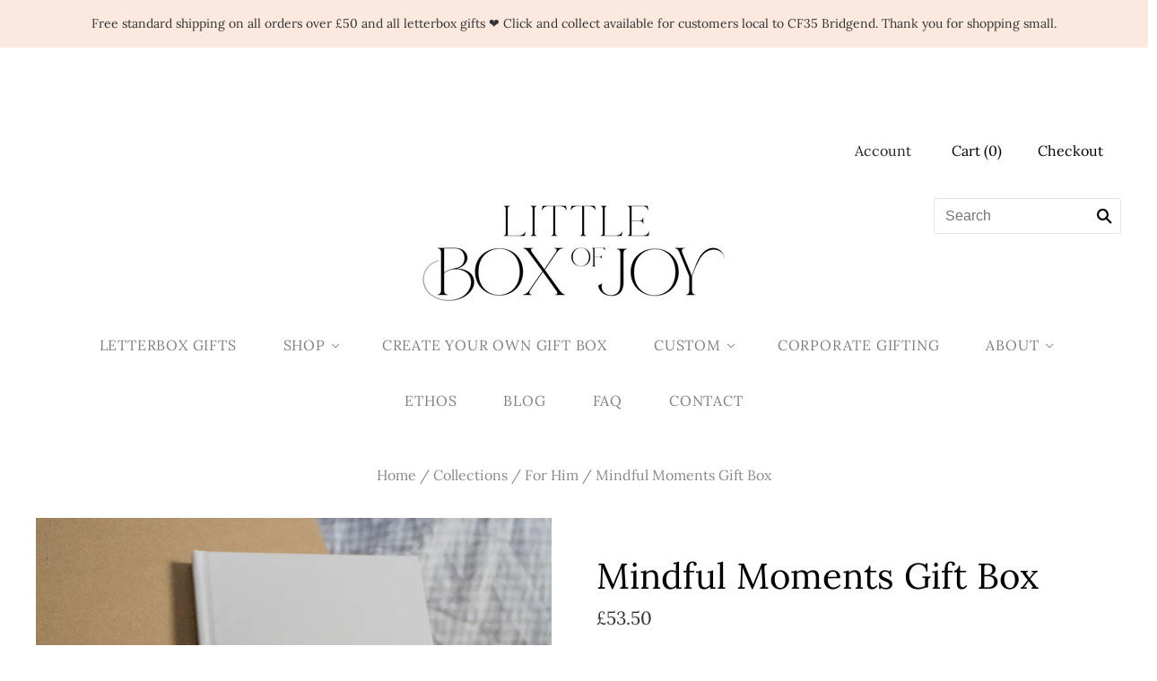

--- FILE ---
content_type: text/html; charset=utf-8
request_url: https://littleboxofjoy.co.uk/collections/gifts-for-him/products/mindful-moments-gift-box
body_size: 35284
content:
<!doctype html>
<html
  class="
    no-js
    loading
  "
>
<head>
<meta name="google-site-verification" content="p2De-_b7JufXENrMpXJR5ErvHhC7nw-hBMhybLSSMME" />

  <meta name="google-site-verification" content="p2De-_b7JufXENrMpXJR5ErvHhC7nw-hBMhybLSSMME" />
  <meta name="p:domain_verify" content="e7d8a95319245d8ae2df32f4ceb646f3"/>
<meta name="google-site-verification" content="1sycnIHyslglXadjA9CPrqliZvzSc7FvmdF5rz0M4ls" />
  <meta charset="utf-8">
  <meta http-equiv="X-UA-Compatible" content="IE=edge,chrome=1">

  <title>
    Mindful Moments Gift Box

    

    

    
      &#8211; Little Box of Joy
    
  </title>

  
    <meta name="description" content="Give the gift of mindfulness this season with the &#39;Mindful Moments&#39; Gift Box! This unique offering contains a self-heating eye mask, a beautiful 12 week journal for everyday wellbeing, journaling cards, and a white porcelain tree star decoration - perfect for feeling present in the moment! Plus, you deserve a treat - i" />
  

  
    <link rel="shortcut icon" href="//littleboxofjoy.co.uk/cdn/shop/files/fav-icon_32x32.jpg?v=1613693243" type="image/png" />
  

  <link rel="canonical" href="https://littleboxofjoy.co.uk/products/mindful-moments-gift-box" />
  <meta name="viewport" content="width=device-width,initial-scale=1" />

  <script>window.performance && window.performance.mark && window.performance.mark('shopify.content_for_header.start');</script><meta id="shopify-digital-wallet" name="shopify-digital-wallet" content="/10102341691/digital_wallets/dialog">
<meta name="shopify-checkout-api-token" content="29e309d5734a89c6d149d471f24077c6">
<meta id="in-context-paypal-metadata" data-shop-id="10102341691" data-venmo-supported="false" data-environment="production" data-locale="en_US" data-paypal-v4="true" data-currency="GBP">
<link rel="alternate" type="application/json+oembed" href="https://littleboxofjoy.co.uk/products/mindful-moments-gift-box.oembed">
<script async="async" src="/checkouts/internal/preloads.js?locale=en-GB"></script>
<link rel="preconnect" href="https://shop.app" crossorigin="anonymous">
<script async="async" src="https://shop.app/checkouts/internal/preloads.js?locale=en-GB&shop_id=10102341691" crossorigin="anonymous"></script>
<script id="apple-pay-shop-capabilities" type="application/json">{"shopId":10102341691,"countryCode":"GB","currencyCode":"GBP","merchantCapabilities":["supports3DS"],"merchantId":"gid:\/\/shopify\/Shop\/10102341691","merchantName":"Little Box of Joy","requiredBillingContactFields":["postalAddress","email"],"requiredShippingContactFields":["postalAddress","email"],"shippingType":"shipping","supportedNetworks":["visa","maestro","masterCard","amex","discover","elo"],"total":{"type":"pending","label":"Little Box of Joy","amount":"1.00"},"shopifyPaymentsEnabled":true,"supportsSubscriptions":true}</script>
<script id="shopify-features" type="application/json">{"accessToken":"29e309d5734a89c6d149d471f24077c6","betas":["rich-media-storefront-analytics"],"domain":"littleboxofjoy.co.uk","predictiveSearch":true,"shopId":10102341691,"locale":"en"}</script>
<script>var Shopify = Shopify || {};
Shopify.shop = "littleboxofjoy-co-uk.myshopify.com";
Shopify.locale = "en";
Shopify.currency = {"active":"GBP","rate":"1.0"};
Shopify.country = "GB";
Shopify.theme = {"name":"Copy of  Little Box of Joy - Production ","id":127946915992,"schema_name":"Grid","schema_version":"4.4.0","theme_store_id":718,"role":"main"};
Shopify.theme.handle = "null";
Shopify.theme.style = {"id":null,"handle":null};
Shopify.cdnHost = "littleboxofjoy.co.uk/cdn";
Shopify.routes = Shopify.routes || {};
Shopify.routes.root = "/";</script>
<script type="module">!function(o){(o.Shopify=o.Shopify||{}).modules=!0}(window);</script>
<script>!function(o){function n(){var o=[];function n(){o.push(Array.prototype.slice.apply(arguments))}return n.q=o,n}var t=o.Shopify=o.Shopify||{};t.loadFeatures=n(),t.autoloadFeatures=n()}(window);</script>
<script>
  window.ShopifyPay = window.ShopifyPay || {};
  window.ShopifyPay.apiHost = "shop.app\/pay";
  window.ShopifyPay.redirectState = null;
</script>
<script id="shop-js-analytics" type="application/json">{"pageType":"product"}</script>
<script defer="defer" async type="module" src="//littleboxofjoy.co.uk/cdn/shopifycloud/shop-js/modules/v2/client.init-shop-cart-sync_BT-GjEfc.en.esm.js"></script>
<script defer="defer" async type="module" src="//littleboxofjoy.co.uk/cdn/shopifycloud/shop-js/modules/v2/chunk.common_D58fp_Oc.esm.js"></script>
<script defer="defer" async type="module" src="//littleboxofjoy.co.uk/cdn/shopifycloud/shop-js/modules/v2/chunk.modal_xMitdFEc.esm.js"></script>
<script type="module">
  await import("//littleboxofjoy.co.uk/cdn/shopifycloud/shop-js/modules/v2/client.init-shop-cart-sync_BT-GjEfc.en.esm.js");
await import("//littleboxofjoy.co.uk/cdn/shopifycloud/shop-js/modules/v2/chunk.common_D58fp_Oc.esm.js");
await import("//littleboxofjoy.co.uk/cdn/shopifycloud/shop-js/modules/v2/chunk.modal_xMitdFEc.esm.js");

  window.Shopify.SignInWithShop?.initShopCartSync?.({"fedCMEnabled":true,"windoidEnabled":true});

</script>
<script>
  window.Shopify = window.Shopify || {};
  if (!window.Shopify.featureAssets) window.Shopify.featureAssets = {};
  window.Shopify.featureAssets['shop-js'] = {"shop-cart-sync":["modules/v2/client.shop-cart-sync_DZOKe7Ll.en.esm.js","modules/v2/chunk.common_D58fp_Oc.esm.js","modules/v2/chunk.modal_xMitdFEc.esm.js"],"init-fed-cm":["modules/v2/client.init-fed-cm_B6oLuCjv.en.esm.js","modules/v2/chunk.common_D58fp_Oc.esm.js","modules/v2/chunk.modal_xMitdFEc.esm.js"],"shop-cash-offers":["modules/v2/client.shop-cash-offers_D2sdYoxE.en.esm.js","modules/v2/chunk.common_D58fp_Oc.esm.js","modules/v2/chunk.modal_xMitdFEc.esm.js"],"shop-login-button":["modules/v2/client.shop-login-button_QeVjl5Y3.en.esm.js","modules/v2/chunk.common_D58fp_Oc.esm.js","modules/v2/chunk.modal_xMitdFEc.esm.js"],"pay-button":["modules/v2/client.pay-button_DXTOsIq6.en.esm.js","modules/v2/chunk.common_D58fp_Oc.esm.js","modules/v2/chunk.modal_xMitdFEc.esm.js"],"shop-button":["modules/v2/client.shop-button_DQZHx9pm.en.esm.js","modules/v2/chunk.common_D58fp_Oc.esm.js","modules/v2/chunk.modal_xMitdFEc.esm.js"],"avatar":["modules/v2/client.avatar_BTnouDA3.en.esm.js"],"init-windoid":["modules/v2/client.init-windoid_CR1B-cfM.en.esm.js","modules/v2/chunk.common_D58fp_Oc.esm.js","modules/v2/chunk.modal_xMitdFEc.esm.js"],"init-shop-for-new-customer-accounts":["modules/v2/client.init-shop-for-new-customer-accounts_C_vY_xzh.en.esm.js","modules/v2/client.shop-login-button_QeVjl5Y3.en.esm.js","modules/v2/chunk.common_D58fp_Oc.esm.js","modules/v2/chunk.modal_xMitdFEc.esm.js"],"init-shop-email-lookup-coordinator":["modules/v2/client.init-shop-email-lookup-coordinator_BI7n9ZSv.en.esm.js","modules/v2/chunk.common_D58fp_Oc.esm.js","modules/v2/chunk.modal_xMitdFEc.esm.js"],"init-shop-cart-sync":["modules/v2/client.init-shop-cart-sync_BT-GjEfc.en.esm.js","modules/v2/chunk.common_D58fp_Oc.esm.js","modules/v2/chunk.modal_xMitdFEc.esm.js"],"shop-toast-manager":["modules/v2/client.shop-toast-manager_DiYdP3xc.en.esm.js","modules/v2/chunk.common_D58fp_Oc.esm.js","modules/v2/chunk.modal_xMitdFEc.esm.js"],"init-customer-accounts":["modules/v2/client.init-customer-accounts_D9ZNqS-Q.en.esm.js","modules/v2/client.shop-login-button_QeVjl5Y3.en.esm.js","modules/v2/chunk.common_D58fp_Oc.esm.js","modules/v2/chunk.modal_xMitdFEc.esm.js"],"init-customer-accounts-sign-up":["modules/v2/client.init-customer-accounts-sign-up_iGw4briv.en.esm.js","modules/v2/client.shop-login-button_QeVjl5Y3.en.esm.js","modules/v2/chunk.common_D58fp_Oc.esm.js","modules/v2/chunk.modal_xMitdFEc.esm.js"],"shop-follow-button":["modules/v2/client.shop-follow-button_CqMgW2wH.en.esm.js","modules/v2/chunk.common_D58fp_Oc.esm.js","modules/v2/chunk.modal_xMitdFEc.esm.js"],"checkout-modal":["modules/v2/client.checkout-modal_xHeaAweL.en.esm.js","modules/v2/chunk.common_D58fp_Oc.esm.js","modules/v2/chunk.modal_xMitdFEc.esm.js"],"shop-login":["modules/v2/client.shop-login_D91U-Q7h.en.esm.js","modules/v2/chunk.common_D58fp_Oc.esm.js","modules/v2/chunk.modal_xMitdFEc.esm.js"],"lead-capture":["modules/v2/client.lead-capture_BJmE1dJe.en.esm.js","modules/v2/chunk.common_D58fp_Oc.esm.js","modules/v2/chunk.modal_xMitdFEc.esm.js"],"payment-terms":["modules/v2/client.payment-terms_Ci9AEqFq.en.esm.js","modules/v2/chunk.common_D58fp_Oc.esm.js","modules/v2/chunk.modal_xMitdFEc.esm.js"]};
</script>
<script>(function() {
  var isLoaded = false;
  function asyncLoad() {
    if (isLoaded) return;
    isLoaded = true;
    var urls = ["https:\/\/ecommplugins-trustboxsettings.trustpilot.com\/littleboxofjoy-co-uk.myshopify.com.js?settings=1669987633214\u0026shop=littleboxofjoy-co-uk.myshopify.com","https:\/\/ecommplugins-scripts.trustpilot.com\/v2.1\/js\/header.min.js?settings=eyJrZXkiOiJ6VjhSenNVVzVGVkQ4a0EyIiwicyI6Im5vbmUifQ==\u0026v=2.5\u0026shop=littleboxofjoy-co-uk.myshopify.com","https:\/\/widget.trustpilot.com\/bootstrap\/v5\/tp.widget.sync.bootstrap.min.js?shop=littleboxofjoy-co-uk.myshopify.com","https:\/\/cdn.nfcube.com\/instafeed-f91611f42f883b14080c2c3d0e31526b.js?shop=littleboxofjoy-co-uk.myshopify.com","https:\/\/static.klaviyo.com\/onsite\/js\/J8MiFC\/klaviyo.js?company_id=J8MiFC\u0026shop=littleboxofjoy-co-uk.myshopify.com","https:\/\/po.kaktusapp.com\/storage\/js\/kaktus_preorder-littleboxofjoy-co-uk.myshopify.com.js?ver=67\u0026shop=littleboxofjoy-co-uk.myshopify.com"];
    for (var i = 0; i < urls.length; i++) {
      var s = document.createElement('script');
      s.type = 'text/javascript';
      s.async = true;
      s.src = urls[i];
      var x = document.getElementsByTagName('script')[0];
      x.parentNode.insertBefore(s, x);
    }
  };
  if(window.attachEvent) {
    window.attachEvent('onload', asyncLoad);
  } else {
    window.addEventListener('load', asyncLoad, false);
  }
})();</script>
<script id="__st">var __st={"a":10102341691,"offset":0,"reqid":"a7a550b1-7e2c-4098-ba0c-704666d99b81-1769184707","pageurl":"littleboxofjoy.co.uk\/collections\/gifts-for-him\/products\/mindful-moments-gift-box","u":"9e8fc92f47ae","p":"product","rtyp":"product","rid":7836315844760};</script>
<script>window.ShopifyPaypalV4VisibilityTracking = true;</script>
<script id="captcha-bootstrap">!function(){'use strict';const t='contact',e='account',n='new_comment',o=[[t,t],['blogs',n],['comments',n],[t,'customer']],c=[[e,'customer_login'],[e,'guest_login'],[e,'recover_customer_password'],[e,'create_customer']],r=t=>t.map((([t,e])=>`form[action*='/${t}']:not([data-nocaptcha='true']) input[name='form_type'][value='${e}']`)).join(','),a=t=>()=>t?[...document.querySelectorAll(t)].map((t=>t.form)):[];function s(){const t=[...o],e=r(t);return a(e)}const i='password',u='form_key',d=['recaptcha-v3-token','g-recaptcha-response','h-captcha-response',i],f=()=>{try{return window.sessionStorage}catch{return}},m='__shopify_v',_=t=>t.elements[u];function p(t,e,n=!1){try{const o=window.sessionStorage,c=JSON.parse(o.getItem(e)),{data:r}=function(t){const{data:e,action:n}=t;return t[m]||n?{data:e,action:n}:{data:t,action:n}}(c);for(const[e,n]of Object.entries(r))t.elements[e]&&(t.elements[e].value=n);n&&o.removeItem(e)}catch(o){console.error('form repopulation failed',{error:o})}}const l='form_type',E='cptcha';function T(t){t.dataset[E]=!0}const w=window,h=w.document,L='Shopify',v='ce_forms',y='captcha';let A=!1;((t,e)=>{const n=(g='f06e6c50-85a8-45c8-87d0-21a2b65856fe',I='https://cdn.shopify.com/shopifycloud/storefront-forms-hcaptcha/ce_storefront_forms_captcha_hcaptcha.v1.5.2.iife.js',D={infoText:'Protected by hCaptcha',privacyText:'Privacy',termsText:'Terms'},(t,e,n)=>{const o=w[L][v],c=o.bindForm;if(c)return c(t,g,e,D).then(n);var r;o.q.push([[t,g,e,D],n]),r=I,A||(h.body.append(Object.assign(h.createElement('script'),{id:'captcha-provider',async:!0,src:r})),A=!0)});var g,I,D;w[L]=w[L]||{},w[L][v]=w[L][v]||{},w[L][v].q=[],w[L][y]=w[L][y]||{},w[L][y].protect=function(t,e){n(t,void 0,e),T(t)},Object.freeze(w[L][y]),function(t,e,n,w,h,L){const[v,y,A,g]=function(t,e,n){const i=e?o:[],u=t?c:[],d=[...i,...u],f=r(d),m=r(i),_=r(d.filter((([t,e])=>n.includes(e))));return[a(f),a(m),a(_),s()]}(w,h,L),I=t=>{const e=t.target;return e instanceof HTMLFormElement?e:e&&e.form},D=t=>v().includes(t);t.addEventListener('submit',(t=>{const e=I(t);if(!e)return;const n=D(e)&&!e.dataset.hcaptchaBound&&!e.dataset.recaptchaBound,o=_(e),c=g().includes(e)&&(!o||!o.value);(n||c)&&t.preventDefault(),c&&!n&&(function(t){try{if(!f())return;!function(t){const e=f();if(!e)return;const n=_(t);if(!n)return;const o=n.value;o&&e.removeItem(o)}(t);const e=Array.from(Array(32),(()=>Math.random().toString(36)[2])).join('');!function(t,e){_(t)||t.append(Object.assign(document.createElement('input'),{type:'hidden',name:u})),t.elements[u].value=e}(t,e),function(t,e){const n=f();if(!n)return;const o=[...t.querySelectorAll(`input[type='${i}']`)].map((({name:t})=>t)),c=[...d,...o],r={};for(const[a,s]of new FormData(t).entries())c.includes(a)||(r[a]=s);n.setItem(e,JSON.stringify({[m]:1,action:t.action,data:r}))}(t,e)}catch(e){console.error('failed to persist form',e)}}(e),e.submit())}));const S=(t,e)=>{t&&!t.dataset[E]&&(n(t,e.some((e=>e===t))),T(t))};for(const o of['focusin','change'])t.addEventListener(o,(t=>{const e=I(t);D(e)&&S(e,y())}));const B=e.get('form_key'),M=e.get(l),P=B&&M;t.addEventListener('DOMContentLoaded',(()=>{const t=y();if(P)for(const e of t)e.elements[l].value===M&&p(e,B);[...new Set([...A(),...v().filter((t=>'true'===t.dataset.shopifyCaptcha))])].forEach((e=>S(e,t)))}))}(h,new URLSearchParams(w.location.search),n,t,e,['guest_login'])})(!0,!0)}();</script>
<script integrity="sha256-4kQ18oKyAcykRKYeNunJcIwy7WH5gtpwJnB7kiuLZ1E=" data-source-attribution="shopify.loadfeatures" defer="defer" src="//littleboxofjoy.co.uk/cdn/shopifycloud/storefront/assets/storefront/load_feature-a0a9edcb.js" crossorigin="anonymous"></script>
<script crossorigin="anonymous" defer="defer" src="//littleboxofjoy.co.uk/cdn/shopifycloud/storefront/assets/shopify_pay/storefront-65b4c6d7.js?v=20250812"></script>
<script data-source-attribution="shopify.dynamic_checkout.dynamic.init">var Shopify=Shopify||{};Shopify.PaymentButton=Shopify.PaymentButton||{isStorefrontPortableWallets:!0,init:function(){window.Shopify.PaymentButton.init=function(){};var t=document.createElement("script");t.src="https://littleboxofjoy.co.uk/cdn/shopifycloud/portable-wallets/latest/portable-wallets.en.js",t.type="module",document.head.appendChild(t)}};
</script>
<script data-source-attribution="shopify.dynamic_checkout.buyer_consent">
  function portableWalletsHideBuyerConsent(e){var t=document.getElementById("shopify-buyer-consent"),n=document.getElementById("shopify-subscription-policy-button");t&&n&&(t.classList.add("hidden"),t.setAttribute("aria-hidden","true"),n.removeEventListener("click",e))}function portableWalletsShowBuyerConsent(e){var t=document.getElementById("shopify-buyer-consent"),n=document.getElementById("shopify-subscription-policy-button");t&&n&&(t.classList.remove("hidden"),t.removeAttribute("aria-hidden"),n.addEventListener("click",e))}window.Shopify?.PaymentButton&&(window.Shopify.PaymentButton.hideBuyerConsent=portableWalletsHideBuyerConsent,window.Shopify.PaymentButton.showBuyerConsent=portableWalletsShowBuyerConsent);
</script>
<script data-source-attribution="shopify.dynamic_checkout.cart.bootstrap">document.addEventListener("DOMContentLoaded",(function(){function t(){return document.querySelector("shopify-accelerated-checkout-cart, shopify-accelerated-checkout")}if(t())Shopify.PaymentButton.init();else{new MutationObserver((function(e,n){t()&&(Shopify.PaymentButton.init(),n.disconnect())})).observe(document.body,{childList:!0,subtree:!0})}}));
</script>
<link id="shopify-accelerated-checkout-styles" rel="stylesheet" media="screen" href="https://littleboxofjoy.co.uk/cdn/shopifycloud/portable-wallets/latest/accelerated-checkout-backwards-compat.css" crossorigin="anonymous">
<style id="shopify-accelerated-checkout-cart">
        #shopify-buyer-consent {
  margin-top: 1em;
  display: inline-block;
  width: 100%;
}

#shopify-buyer-consent.hidden {
  display: none;
}

#shopify-subscription-policy-button {
  background: none;
  border: none;
  padding: 0;
  text-decoration: underline;
  font-size: inherit;
  cursor: pointer;
}

#shopify-subscription-policy-button::before {
  box-shadow: none;
}

      </style>

<script>window.performance && window.performance.mark && window.performance.mark('shopify.content_for_header.end');</script>

  
  















<meta property="og:site_name" content="Little Box of Joy">
<meta property="og:url" content="https://littleboxofjoy.co.uk/products/mindful-moments-gift-box">
<meta property="og:title" content="Mindful Moments Gift Box">
<meta property="og:type" content="website">
<meta property="og:description" content="Give the gift of mindfulness this season with the &#39;Mindful Moments&#39; Gift Box! This unique offering contains a self-heating eye mask, a beautiful 12 week journal for everyday wellbeing, journaling cards, and a white porcelain tree star decoration - perfect for feeling present in the moment! Plus, you deserve a treat - i">




    
    
    

    
    
    <meta
      property="og:image"
      content="https://littleboxofjoy.co.uk/cdn/shop/files/mindful-moments-gift-box-1_1200x1200.png?v=1701784469"
    />
    <meta
      property="og:image:secure_url"
      content="https://littleboxofjoy.co.uk/cdn/shop/files/mindful-moments-gift-box-1_1200x1200.png?v=1701784469"
    />
    <meta property="og:image:width" content="1200" />
    <meta property="og:image:height" content="1200" />
    <meta property="og:image:alt" content="Mindful Moments Gift Box" />
  
















<meta name="twitter:title" content="Mindful Moments Gift Box">
<meta name="twitter:description" content="Give the gift of mindfulness this season with the &#39;Mindful Moments&#39; Gift Box! This unique offering contains a self-heating eye mask, a beautiful 12 week journal for everyday wellbeing, journaling cards, and a white porcelain tree star decoration - perfect for feeling present in the moment! Plus, you deserve a treat - i">


    
    
    
      
      
      <meta name="twitter:card" content="summary">
    
    
    <meta
      property="twitter:image"
      content="https://littleboxofjoy.co.uk/cdn/shop/files/mindful-moments-gift-box-1_1200x1200_crop_center.png?v=1701784469"
    />
    <meta property="twitter:image:width" content="1200" />
    <meta property="twitter:image:height" content="1200" />
    <meta property="twitter:image:alt" content="Mindful Moments Gift Box" />
  



  <!-- Theme CSS -->
  <link href="//littleboxofjoy.co.uk/cdn/shop/t/12/assets/theme.scss.css?v=106429334720951424941761999923" rel="stylesheet" type="text/css" media="all" />

  

  <!-- Third Party JS Libraries -->
  <script src="//littleboxofjoy.co.uk/cdn/shop/t/12/assets/modernizr-2.8.2.min.js?v=38612161053245547031650905506" type="text/javascript"></script>

  <!-- Theme object -->
  <script>
  var Theme = {};
  Theme.version = "4.4.0";

  Theme.currency = 'GBP';
  Theme.defaultCurrency = 'GBP';
  Theme.moneyFormat = "£{{amount}}";
  Theme.moneyFormatCurrency = "£{{amount}} GBP";

  Theme.pleaseSelectText = "Please Select";

  Theme.addToCartSuccess = "**product** has been successfully added to your **cart_link**. Feel free to **continue_link** or **checkout_link**.";

  

  Theme.shippingCalculator = true;
  Theme.shippingButton = "Calculate shipping";
  Theme.shippingDisabled = "Calculating...";

  

  Theme.shippingCalcErrorMessage = "Error: zip / postal code **error_message**";
  Theme.shippingCalcMultiRates = "There are **number_of_rates** shipping rates available for **address**, starting at **rate**.";
  Theme.shippingCalcOneRate = "There is one shipping rate available for **address**.";
  Theme.shippingCalcNoRates = "We do not ship to this destination.";
  Theme.shippingCalcRateValues = "**rate_title** at **rate**";

  
</script>


  <script>
    window.products = {};
  </script>

<!-- BEGIN app block: shopify://apps/seowill-redirects/blocks/brokenlink-404/cc7b1996-e567-42d0-8862-356092041863 -->
<script type="text/javascript">
    !function(t){var e={};function r(n){if(e[n])return e[n].exports;var o=e[n]={i:n,l:!1,exports:{}};return t[n].call(o.exports,o,o.exports,r),o.l=!0,o.exports}r.m=t,r.c=e,r.d=function(t,e,n){r.o(t,e)||Object.defineProperty(t,e,{enumerable:!0,get:n})},r.r=function(t){"undefined"!==typeof Symbol&&Symbol.toStringTag&&Object.defineProperty(t,Symbol.toStringTag,{value:"Module"}),Object.defineProperty(t,"__esModule",{value:!0})},r.t=function(t,e){if(1&e&&(t=r(t)),8&e)return t;if(4&e&&"object"===typeof t&&t&&t.__esModule)return t;var n=Object.create(null);if(r.r(n),Object.defineProperty(n,"default",{enumerable:!0,value:t}),2&e&&"string"!=typeof t)for(var o in t)r.d(n,o,function(e){return t[e]}.bind(null,o));return n},r.n=function(t){var e=t&&t.__esModule?function(){return t.default}:function(){return t};return r.d(e,"a",e),e},r.o=function(t,e){return Object.prototype.hasOwnProperty.call(t,e)},r.p="",r(r.s=11)}([function(t,e,r){"use strict";var n=r(2),o=Object.prototype.toString;function i(t){return"[object Array]"===o.call(t)}function a(t){return"undefined"===typeof t}function u(t){return null!==t&&"object"===typeof t}function s(t){return"[object Function]"===o.call(t)}function c(t,e){if(null!==t&&"undefined"!==typeof t)if("object"!==typeof t&&(t=[t]),i(t))for(var r=0,n=t.length;r<n;r++)e.call(null,t[r],r,t);else for(var o in t)Object.prototype.hasOwnProperty.call(t,o)&&e.call(null,t[o],o,t)}t.exports={isArray:i,isArrayBuffer:function(t){return"[object ArrayBuffer]"===o.call(t)},isBuffer:function(t){return null!==t&&!a(t)&&null!==t.constructor&&!a(t.constructor)&&"function"===typeof t.constructor.isBuffer&&t.constructor.isBuffer(t)},isFormData:function(t){return"undefined"!==typeof FormData&&t instanceof FormData},isArrayBufferView:function(t){return"undefined"!==typeof ArrayBuffer&&ArrayBuffer.isView?ArrayBuffer.isView(t):t&&t.buffer&&t.buffer instanceof ArrayBuffer},isString:function(t){return"string"===typeof t},isNumber:function(t){return"number"===typeof t},isObject:u,isUndefined:a,isDate:function(t){return"[object Date]"===o.call(t)},isFile:function(t){return"[object File]"===o.call(t)},isBlob:function(t){return"[object Blob]"===o.call(t)},isFunction:s,isStream:function(t){return u(t)&&s(t.pipe)},isURLSearchParams:function(t){return"undefined"!==typeof URLSearchParams&&t instanceof URLSearchParams},isStandardBrowserEnv:function(){return("undefined"===typeof navigator||"ReactNative"!==navigator.product&&"NativeScript"!==navigator.product&&"NS"!==navigator.product)&&("undefined"!==typeof window&&"undefined"!==typeof document)},forEach:c,merge:function t(){var e={};function r(r,n){"object"===typeof e[n]&&"object"===typeof r?e[n]=t(e[n],r):e[n]=r}for(var n=0,o=arguments.length;n<o;n++)c(arguments[n],r);return e},deepMerge:function t(){var e={};function r(r,n){"object"===typeof e[n]&&"object"===typeof r?e[n]=t(e[n],r):e[n]="object"===typeof r?t({},r):r}for(var n=0,o=arguments.length;n<o;n++)c(arguments[n],r);return e},extend:function(t,e,r){return c(e,(function(e,o){t[o]=r&&"function"===typeof e?n(e,r):e})),t},trim:function(t){return t.replace(/^\s*/,"").replace(/\s*$/,"")}}},function(t,e,r){t.exports=r(12)},function(t,e,r){"use strict";t.exports=function(t,e){return function(){for(var r=new Array(arguments.length),n=0;n<r.length;n++)r[n]=arguments[n];return t.apply(e,r)}}},function(t,e,r){"use strict";var n=r(0);function o(t){return encodeURIComponent(t).replace(/%40/gi,"@").replace(/%3A/gi,":").replace(/%24/g,"$").replace(/%2C/gi,",").replace(/%20/g,"+").replace(/%5B/gi,"[").replace(/%5D/gi,"]")}t.exports=function(t,e,r){if(!e)return t;var i;if(r)i=r(e);else if(n.isURLSearchParams(e))i=e.toString();else{var a=[];n.forEach(e,(function(t,e){null!==t&&"undefined"!==typeof t&&(n.isArray(t)?e+="[]":t=[t],n.forEach(t,(function(t){n.isDate(t)?t=t.toISOString():n.isObject(t)&&(t=JSON.stringify(t)),a.push(o(e)+"="+o(t))})))})),i=a.join("&")}if(i){var u=t.indexOf("#");-1!==u&&(t=t.slice(0,u)),t+=(-1===t.indexOf("?")?"?":"&")+i}return t}},function(t,e,r){"use strict";t.exports=function(t){return!(!t||!t.__CANCEL__)}},function(t,e,r){"use strict";(function(e){var n=r(0),o=r(19),i={"Content-Type":"application/x-www-form-urlencoded"};function a(t,e){!n.isUndefined(t)&&n.isUndefined(t["Content-Type"])&&(t["Content-Type"]=e)}var u={adapter:function(){var t;return("undefined"!==typeof XMLHttpRequest||"undefined"!==typeof e&&"[object process]"===Object.prototype.toString.call(e))&&(t=r(6)),t}(),transformRequest:[function(t,e){return o(e,"Accept"),o(e,"Content-Type"),n.isFormData(t)||n.isArrayBuffer(t)||n.isBuffer(t)||n.isStream(t)||n.isFile(t)||n.isBlob(t)?t:n.isArrayBufferView(t)?t.buffer:n.isURLSearchParams(t)?(a(e,"application/x-www-form-urlencoded;charset=utf-8"),t.toString()):n.isObject(t)?(a(e,"application/json;charset=utf-8"),JSON.stringify(t)):t}],transformResponse:[function(t){if("string"===typeof t)try{t=JSON.parse(t)}catch(e){}return t}],timeout:0,xsrfCookieName:"XSRF-TOKEN",xsrfHeaderName:"X-XSRF-TOKEN",maxContentLength:-1,validateStatus:function(t){return t>=200&&t<300},headers:{common:{Accept:"application/json, text/plain, */*"}}};n.forEach(["delete","get","head"],(function(t){u.headers[t]={}})),n.forEach(["post","put","patch"],(function(t){u.headers[t]=n.merge(i)})),t.exports=u}).call(this,r(18))},function(t,e,r){"use strict";var n=r(0),o=r(20),i=r(3),a=r(22),u=r(25),s=r(26),c=r(7);t.exports=function(t){return new Promise((function(e,f){var l=t.data,p=t.headers;n.isFormData(l)&&delete p["Content-Type"];var h=new XMLHttpRequest;if(t.auth){var d=t.auth.username||"",m=t.auth.password||"";p.Authorization="Basic "+btoa(d+":"+m)}var y=a(t.baseURL,t.url);if(h.open(t.method.toUpperCase(),i(y,t.params,t.paramsSerializer),!0),h.timeout=t.timeout,h.onreadystatechange=function(){if(h&&4===h.readyState&&(0!==h.status||h.responseURL&&0===h.responseURL.indexOf("file:"))){var r="getAllResponseHeaders"in h?u(h.getAllResponseHeaders()):null,n={data:t.responseType&&"text"!==t.responseType?h.response:h.responseText,status:h.status,statusText:h.statusText,headers:r,config:t,request:h};o(e,f,n),h=null}},h.onabort=function(){h&&(f(c("Request aborted",t,"ECONNABORTED",h)),h=null)},h.onerror=function(){f(c("Network Error",t,null,h)),h=null},h.ontimeout=function(){var e="timeout of "+t.timeout+"ms exceeded";t.timeoutErrorMessage&&(e=t.timeoutErrorMessage),f(c(e,t,"ECONNABORTED",h)),h=null},n.isStandardBrowserEnv()){var v=r(27),g=(t.withCredentials||s(y))&&t.xsrfCookieName?v.read(t.xsrfCookieName):void 0;g&&(p[t.xsrfHeaderName]=g)}if("setRequestHeader"in h&&n.forEach(p,(function(t,e){"undefined"===typeof l&&"content-type"===e.toLowerCase()?delete p[e]:h.setRequestHeader(e,t)})),n.isUndefined(t.withCredentials)||(h.withCredentials=!!t.withCredentials),t.responseType)try{h.responseType=t.responseType}catch(w){if("json"!==t.responseType)throw w}"function"===typeof t.onDownloadProgress&&h.addEventListener("progress",t.onDownloadProgress),"function"===typeof t.onUploadProgress&&h.upload&&h.upload.addEventListener("progress",t.onUploadProgress),t.cancelToken&&t.cancelToken.promise.then((function(t){h&&(h.abort(),f(t),h=null)})),void 0===l&&(l=null),h.send(l)}))}},function(t,e,r){"use strict";var n=r(21);t.exports=function(t,e,r,o,i){var a=new Error(t);return n(a,e,r,o,i)}},function(t,e,r){"use strict";var n=r(0);t.exports=function(t,e){e=e||{};var r={},o=["url","method","params","data"],i=["headers","auth","proxy"],a=["baseURL","url","transformRequest","transformResponse","paramsSerializer","timeout","withCredentials","adapter","responseType","xsrfCookieName","xsrfHeaderName","onUploadProgress","onDownloadProgress","maxContentLength","validateStatus","maxRedirects","httpAgent","httpsAgent","cancelToken","socketPath"];n.forEach(o,(function(t){"undefined"!==typeof e[t]&&(r[t]=e[t])})),n.forEach(i,(function(o){n.isObject(e[o])?r[o]=n.deepMerge(t[o],e[o]):"undefined"!==typeof e[o]?r[o]=e[o]:n.isObject(t[o])?r[o]=n.deepMerge(t[o]):"undefined"!==typeof t[o]&&(r[o]=t[o])})),n.forEach(a,(function(n){"undefined"!==typeof e[n]?r[n]=e[n]:"undefined"!==typeof t[n]&&(r[n]=t[n])}));var u=o.concat(i).concat(a),s=Object.keys(e).filter((function(t){return-1===u.indexOf(t)}));return n.forEach(s,(function(n){"undefined"!==typeof e[n]?r[n]=e[n]:"undefined"!==typeof t[n]&&(r[n]=t[n])})),r}},function(t,e,r){"use strict";function n(t){this.message=t}n.prototype.toString=function(){return"Cancel"+(this.message?": "+this.message:"")},n.prototype.__CANCEL__=!0,t.exports=n},function(t,e,r){t.exports=r(13)},function(t,e,r){t.exports=r(30)},function(t,e,r){var n=function(t){"use strict";var e=Object.prototype,r=e.hasOwnProperty,n="function"===typeof Symbol?Symbol:{},o=n.iterator||"@@iterator",i=n.asyncIterator||"@@asyncIterator",a=n.toStringTag||"@@toStringTag";function u(t,e,r){return Object.defineProperty(t,e,{value:r,enumerable:!0,configurable:!0,writable:!0}),t[e]}try{u({},"")}catch(S){u=function(t,e,r){return t[e]=r}}function s(t,e,r,n){var o=e&&e.prototype instanceof l?e:l,i=Object.create(o.prototype),a=new L(n||[]);return i._invoke=function(t,e,r){var n="suspendedStart";return function(o,i){if("executing"===n)throw new Error("Generator is already running");if("completed"===n){if("throw"===o)throw i;return j()}for(r.method=o,r.arg=i;;){var a=r.delegate;if(a){var u=x(a,r);if(u){if(u===f)continue;return u}}if("next"===r.method)r.sent=r._sent=r.arg;else if("throw"===r.method){if("suspendedStart"===n)throw n="completed",r.arg;r.dispatchException(r.arg)}else"return"===r.method&&r.abrupt("return",r.arg);n="executing";var s=c(t,e,r);if("normal"===s.type){if(n=r.done?"completed":"suspendedYield",s.arg===f)continue;return{value:s.arg,done:r.done}}"throw"===s.type&&(n="completed",r.method="throw",r.arg=s.arg)}}}(t,r,a),i}function c(t,e,r){try{return{type:"normal",arg:t.call(e,r)}}catch(S){return{type:"throw",arg:S}}}t.wrap=s;var f={};function l(){}function p(){}function h(){}var d={};d[o]=function(){return this};var m=Object.getPrototypeOf,y=m&&m(m(T([])));y&&y!==e&&r.call(y,o)&&(d=y);var v=h.prototype=l.prototype=Object.create(d);function g(t){["next","throw","return"].forEach((function(e){u(t,e,(function(t){return this._invoke(e,t)}))}))}function w(t,e){var n;this._invoke=function(o,i){function a(){return new e((function(n,a){!function n(o,i,a,u){var s=c(t[o],t,i);if("throw"!==s.type){var f=s.arg,l=f.value;return l&&"object"===typeof l&&r.call(l,"__await")?e.resolve(l.__await).then((function(t){n("next",t,a,u)}),(function(t){n("throw",t,a,u)})):e.resolve(l).then((function(t){f.value=t,a(f)}),(function(t){return n("throw",t,a,u)}))}u(s.arg)}(o,i,n,a)}))}return n=n?n.then(a,a):a()}}function x(t,e){var r=t.iterator[e.method];if(void 0===r){if(e.delegate=null,"throw"===e.method){if(t.iterator.return&&(e.method="return",e.arg=void 0,x(t,e),"throw"===e.method))return f;e.method="throw",e.arg=new TypeError("The iterator does not provide a 'throw' method")}return f}var n=c(r,t.iterator,e.arg);if("throw"===n.type)return e.method="throw",e.arg=n.arg,e.delegate=null,f;var o=n.arg;return o?o.done?(e[t.resultName]=o.value,e.next=t.nextLoc,"return"!==e.method&&(e.method="next",e.arg=void 0),e.delegate=null,f):o:(e.method="throw",e.arg=new TypeError("iterator result is not an object"),e.delegate=null,f)}function b(t){var e={tryLoc:t[0]};1 in t&&(e.catchLoc=t[1]),2 in t&&(e.finallyLoc=t[2],e.afterLoc=t[3]),this.tryEntries.push(e)}function E(t){var e=t.completion||{};e.type="normal",delete e.arg,t.completion=e}function L(t){this.tryEntries=[{tryLoc:"root"}],t.forEach(b,this),this.reset(!0)}function T(t){if(t){var e=t[o];if(e)return e.call(t);if("function"===typeof t.next)return t;if(!isNaN(t.length)){var n=-1,i=function e(){for(;++n<t.length;)if(r.call(t,n))return e.value=t[n],e.done=!1,e;return e.value=void 0,e.done=!0,e};return i.next=i}}return{next:j}}function j(){return{value:void 0,done:!0}}return p.prototype=v.constructor=h,h.constructor=p,p.displayName=u(h,a,"GeneratorFunction"),t.isGeneratorFunction=function(t){var e="function"===typeof t&&t.constructor;return!!e&&(e===p||"GeneratorFunction"===(e.displayName||e.name))},t.mark=function(t){return Object.setPrototypeOf?Object.setPrototypeOf(t,h):(t.__proto__=h,u(t,a,"GeneratorFunction")),t.prototype=Object.create(v),t},t.awrap=function(t){return{__await:t}},g(w.prototype),w.prototype[i]=function(){return this},t.AsyncIterator=w,t.async=function(e,r,n,o,i){void 0===i&&(i=Promise);var a=new w(s(e,r,n,o),i);return t.isGeneratorFunction(r)?a:a.next().then((function(t){return t.done?t.value:a.next()}))},g(v),u(v,a,"Generator"),v[o]=function(){return this},v.toString=function(){return"[object Generator]"},t.keys=function(t){var e=[];for(var r in t)e.push(r);return e.reverse(),function r(){for(;e.length;){var n=e.pop();if(n in t)return r.value=n,r.done=!1,r}return r.done=!0,r}},t.values=T,L.prototype={constructor:L,reset:function(t){if(this.prev=0,this.next=0,this.sent=this._sent=void 0,this.done=!1,this.delegate=null,this.method="next",this.arg=void 0,this.tryEntries.forEach(E),!t)for(var e in this)"t"===e.charAt(0)&&r.call(this,e)&&!isNaN(+e.slice(1))&&(this[e]=void 0)},stop:function(){this.done=!0;var t=this.tryEntries[0].completion;if("throw"===t.type)throw t.arg;return this.rval},dispatchException:function(t){if(this.done)throw t;var e=this;function n(r,n){return a.type="throw",a.arg=t,e.next=r,n&&(e.method="next",e.arg=void 0),!!n}for(var o=this.tryEntries.length-1;o>=0;--o){var i=this.tryEntries[o],a=i.completion;if("root"===i.tryLoc)return n("end");if(i.tryLoc<=this.prev){var u=r.call(i,"catchLoc"),s=r.call(i,"finallyLoc");if(u&&s){if(this.prev<i.catchLoc)return n(i.catchLoc,!0);if(this.prev<i.finallyLoc)return n(i.finallyLoc)}else if(u){if(this.prev<i.catchLoc)return n(i.catchLoc,!0)}else{if(!s)throw new Error("try statement without catch or finally");if(this.prev<i.finallyLoc)return n(i.finallyLoc)}}}},abrupt:function(t,e){for(var n=this.tryEntries.length-1;n>=0;--n){var o=this.tryEntries[n];if(o.tryLoc<=this.prev&&r.call(o,"finallyLoc")&&this.prev<o.finallyLoc){var i=o;break}}i&&("break"===t||"continue"===t)&&i.tryLoc<=e&&e<=i.finallyLoc&&(i=null);var a=i?i.completion:{};return a.type=t,a.arg=e,i?(this.method="next",this.next=i.finallyLoc,f):this.complete(a)},complete:function(t,e){if("throw"===t.type)throw t.arg;return"break"===t.type||"continue"===t.type?this.next=t.arg:"return"===t.type?(this.rval=this.arg=t.arg,this.method="return",this.next="end"):"normal"===t.type&&e&&(this.next=e),f},finish:function(t){for(var e=this.tryEntries.length-1;e>=0;--e){var r=this.tryEntries[e];if(r.finallyLoc===t)return this.complete(r.completion,r.afterLoc),E(r),f}},catch:function(t){for(var e=this.tryEntries.length-1;e>=0;--e){var r=this.tryEntries[e];if(r.tryLoc===t){var n=r.completion;if("throw"===n.type){var o=n.arg;E(r)}return o}}throw new Error("illegal catch attempt")},delegateYield:function(t,e,r){return this.delegate={iterator:T(t),resultName:e,nextLoc:r},"next"===this.method&&(this.arg=void 0),f}},t}(t.exports);try{regeneratorRuntime=n}catch(o){Function("r","regeneratorRuntime = r")(n)}},function(t,e,r){"use strict";var n=r(0),o=r(2),i=r(14),a=r(8);function u(t){var e=new i(t),r=o(i.prototype.request,e);return n.extend(r,i.prototype,e),n.extend(r,e),r}var s=u(r(5));s.Axios=i,s.create=function(t){return u(a(s.defaults,t))},s.Cancel=r(9),s.CancelToken=r(28),s.isCancel=r(4),s.all=function(t){return Promise.all(t)},s.spread=r(29),t.exports=s,t.exports.default=s},function(t,e,r){"use strict";var n=r(0),o=r(3),i=r(15),a=r(16),u=r(8);function s(t){this.defaults=t,this.interceptors={request:new i,response:new i}}s.prototype.request=function(t){"string"===typeof t?(t=arguments[1]||{}).url=arguments[0]:t=t||{},(t=u(this.defaults,t)).method?t.method=t.method.toLowerCase():this.defaults.method?t.method=this.defaults.method.toLowerCase():t.method="get";var e=[a,void 0],r=Promise.resolve(t);for(this.interceptors.request.forEach((function(t){e.unshift(t.fulfilled,t.rejected)})),this.interceptors.response.forEach((function(t){e.push(t.fulfilled,t.rejected)}));e.length;)r=r.then(e.shift(),e.shift());return r},s.prototype.getUri=function(t){return t=u(this.defaults,t),o(t.url,t.params,t.paramsSerializer).replace(/^\?/,"")},n.forEach(["delete","get","head","options"],(function(t){s.prototype[t]=function(e,r){return this.request(n.merge(r||{},{method:t,url:e}))}})),n.forEach(["post","put","patch"],(function(t){s.prototype[t]=function(e,r,o){return this.request(n.merge(o||{},{method:t,url:e,data:r}))}})),t.exports=s},function(t,e,r){"use strict";var n=r(0);function o(){this.handlers=[]}o.prototype.use=function(t,e){return this.handlers.push({fulfilled:t,rejected:e}),this.handlers.length-1},o.prototype.eject=function(t){this.handlers[t]&&(this.handlers[t]=null)},o.prototype.forEach=function(t){n.forEach(this.handlers,(function(e){null!==e&&t(e)}))},t.exports=o},function(t,e,r){"use strict";var n=r(0),o=r(17),i=r(4),a=r(5);function u(t){t.cancelToken&&t.cancelToken.throwIfRequested()}t.exports=function(t){return u(t),t.headers=t.headers||{},t.data=o(t.data,t.headers,t.transformRequest),t.headers=n.merge(t.headers.common||{},t.headers[t.method]||{},t.headers),n.forEach(["delete","get","head","post","put","patch","common"],(function(e){delete t.headers[e]})),(t.adapter||a.adapter)(t).then((function(e){return u(t),e.data=o(e.data,e.headers,t.transformResponse),e}),(function(e){return i(e)||(u(t),e&&e.response&&(e.response.data=o(e.response.data,e.response.headers,t.transformResponse))),Promise.reject(e)}))}},function(t,e,r){"use strict";var n=r(0);t.exports=function(t,e,r){return n.forEach(r,(function(r){t=r(t,e)})),t}},function(t,e){var r,n,o=t.exports={};function i(){throw new Error("setTimeout has not been defined")}function a(){throw new Error("clearTimeout has not been defined")}function u(t){if(r===setTimeout)return setTimeout(t,0);if((r===i||!r)&&setTimeout)return r=setTimeout,setTimeout(t,0);try{return r(t,0)}catch(e){try{return r.call(null,t,0)}catch(e){return r.call(this,t,0)}}}!function(){try{r="function"===typeof setTimeout?setTimeout:i}catch(t){r=i}try{n="function"===typeof clearTimeout?clearTimeout:a}catch(t){n=a}}();var s,c=[],f=!1,l=-1;function p(){f&&s&&(f=!1,s.length?c=s.concat(c):l=-1,c.length&&h())}function h(){if(!f){var t=u(p);f=!0;for(var e=c.length;e;){for(s=c,c=[];++l<e;)s&&s[l].run();l=-1,e=c.length}s=null,f=!1,function(t){if(n===clearTimeout)return clearTimeout(t);if((n===a||!n)&&clearTimeout)return n=clearTimeout,clearTimeout(t);try{n(t)}catch(e){try{return n.call(null,t)}catch(e){return n.call(this,t)}}}(t)}}function d(t,e){this.fun=t,this.array=e}function m(){}o.nextTick=function(t){var e=new Array(arguments.length-1);if(arguments.length>1)for(var r=1;r<arguments.length;r++)e[r-1]=arguments[r];c.push(new d(t,e)),1!==c.length||f||u(h)},d.prototype.run=function(){this.fun.apply(null,this.array)},o.title="browser",o.browser=!0,o.env={},o.argv=[],o.version="",o.versions={},o.on=m,o.addListener=m,o.once=m,o.off=m,o.removeListener=m,o.removeAllListeners=m,o.emit=m,o.prependListener=m,o.prependOnceListener=m,o.listeners=function(t){return[]},o.binding=function(t){throw new Error("process.binding is not supported")},o.cwd=function(){return"/"},o.chdir=function(t){throw new Error("process.chdir is not supported")},o.umask=function(){return 0}},function(t,e,r){"use strict";var n=r(0);t.exports=function(t,e){n.forEach(t,(function(r,n){n!==e&&n.toUpperCase()===e.toUpperCase()&&(t[e]=r,delete t[n])}))}},function(t,e,r){"use strict";var n=r(7);t.exports=function(t,e,r){var o=r.config.validateStatus;!o||o(r.status)?t(r):e(n("Request failed with status code "+r.status,r.config,null,r.request,r))}},function(t,e,r){"use strict";t.exports=function(t,e,r,n,o){return t.config=e,r&&(t.code=r),t.request=n,t.response=o,t.isAxiosError=!0,t.toJSON=function(){return{message:this.message,name:this.name,description:this.description,number:this.number,fileName:this.fileName,lineNumber:this.lineNumber,columnNumber:this.columnNumber,stack:this.stack,config:this.config,code:this.code}},t}},function(t,e,r){"use strict";var n=r(23),o=r(24);t.exports=function(t,e){return t&&!n(e)?o(t,e):e}},function(t,e,r){"use strict";t.exports=function(t){return/^([a-z][a-z\d\+\-\.]*:)?\/\//i.test(t)}},function(t,e,r){"use strict";t.exports=function(t,e){return e?t.replace(/\/+$/,"")+"/"+e.replace(/^\/+/,""):t}},function(t,e,r){"use strict";var n=r(0),o=["age","authorization","content-length","content-type","etag","expires","from","host","if-modified-since","if-unmodified-since","last-modified","location","max-forwards","proxy-authorization","referer","retry-after","user-agent"];t.exports=function(t){var e,r,i,a={};return t?(n.forEach(t.split("\n"),(function(t){if(i=t.indexOf(":"),e=n.trim(t.substr(0,i)).toLowerCase(),r=n.trim(t.substr(i+1)),e){if(a[e]&&o.indexOf(e)>=0)return;a[e]="set-cookie"===e?(a[e]?a[e]:[]).concat([r]):a[e]?a[e]+", "+r:r}})),a):a}},function(t,e,r){"use strict";var n=r(0);t.exports=n.isStandardBrowserEnv()?function(){var t,e=/(msie|trident)/i.test(navigator.userAgent),r=document.createElement("a");function o(t){var n=t;return e&&(r.setAttribute("href",n),n=r.href),r.setAttribute("href",n),{href:r.href,protocol:r.protocol?r.protocol.replace(/:$/,""):"",host:r.host,search:r.search?r.search.replace(/^\?/,""):"",hash:r.hash?r.hash.replace(/^#/,""):"",hostname:r.hostname,port:r.port,pathname:"/"===r.pathname.charAt(0)?r.pathname:"/"+r.pathname}}return t=o(window.location.href),function(e){var r=n.isString(e)?o(e):e;return r.protocol===t.protocol&&r.host===t.host}}():function(){return!0}},function(t,e,r){"use strict";var n=r(0);t.exports=n.isStandardBrowserEnv()?{write:function(t,e,r,o,i,a){var u=[];u.push(t+"="+encodeURIComponent(e)),n.isNumber(r)&&u.push("expires="+new Date(r).toGMTString()),n.isString(o)&&u.push("path="+o),n.isString(i)&&u.push("domain="+i),!0===a&&u.push("secure"),document.cookie=u.join("; ")},read:function(t){var e=document.cookie.match(new RegExp("(^|;\\s*)("+t+")=([^;]*)"));return e?decodeURIComponent(e[3]):null},remove:function(t){this.write(t,"",Date.now()-864e5)}}:{write:function(){},read:function(){return null},remove:function(){}}},function(t,e,r){"use strict";var n=r(9);function o(t){if("function"!==typeof t)throw new TypeError("executor must be a function.");var e;this.promise=new Promise((function(t){e=t}));var r=this;t((function(t){r.reason||(r.reason=new n(t),e(r.reason))}))}o.prototype.throwIfRequested=function(){if(this.reason)throw this.reason},o.source=function(){var t;return{token:new o((function(e){t=e})),cancel:t}},t.exports=o},function(t,e,r){"use strict";t.exports=function(t){return function(e){return t.apply(null,e)}}},function(t,e,r){"use strict";r.r(e);var n=r(1),o=r.n(n);function i(t,e,r,n,o,i,a){try{var u=t[i](a),s=u.value}catch(c){return void r(c)}u.done?e(s):Promise.resolve(s).then(n,o)}function a(t){return function(){var e=this,r=arguments;return new Promise((function(n,o){var a=t.apply(e,r);function u(t){i(a,n,o,u,s,"next",t)}function s(t){i(a,n,o,u,s,"throw",t)}u(void 0)}))}}var u=r(10),s=r.n(u);var c=function(t){return function(t){var e=arguments.length>1&&void 0!==arguments[1]?arguments[1]:{},r=arguments.length>2&&void 0!==arguments[2]?arguments[2]:"GET";return r=r.toUpperCase(),new Promise((function(n){var o;"GET"===r&&(o=s.a.get(t,{params:e})),o.then((function(t){n(t.data)}))}))}("https://api-brokenlinkmanager.seoant.com/api/v1/receive_id",t,"GET")};function f(){return(f=a(o.a.mark((function t(e,r,n){var i;return o.a.wrap((function(t){for(;;)switch(t.prev=t.next){case 0:return i={shop:e,code:r,gbaid:n},t.next=3,c(i);case 3:t.sent;case 4:case"end":return t.stop()}}),t)})))).apply(this,arguments)}var l=window.location.href;if(-1!=l.indexOf("gbaid")){var p=l.split("gbaid");if(void 0!=p[1]){var h=window.location.pathname+window.location.search;window.history.pushState({},0,h),function(t,e,r){f.apply(this,arguments)}("littleboxofjoy-co-uk.myshopify.com","",p[1])}}}]);
</script><!-- END app block --><link href="https://monorail-edge.shopifysvc.com" rel="dns-prefetch">
<script>(function(){if ("sendBeacon" in navigator && "performance" in window) {try {var session_token_from_headers = performance.getEntriesByType('navigation')[0].serverTiming.find(x => x.name == '_s').description;} catch {var session_token_from_headers = undefined;}var session_cookie_matches = document.cookie.match(/_shopify_s=([^;]*)/);var session_token_from_cookie = session_cookie_matches && session_cookie_matches.length === 2 ? session_cookie_matches[1] : "";var session_token = session_token_from_headers || session_token_from_cookie || "";function handle_abandonment_event(e) {var entries = performance.getEntries().filter(function(entry) {return /monorail-edge.shopifysvc.com/.test(entry.name);});if (!window.abandonment_tracked && entries.length === 0) {window.abandonment_tracked = true;var currentMs = Date.now();var navigation_start = performance.timing.navigationStart;var payload = {shop_id: 10102341691,url: window.location.href,navigation_start,duration: currentMs - navigation_start,session_token,page_type: "product"};window.navigator.sendBeacon("https://monorail-edge.shopifysvc.com/v1/produce", JSON.stringify({schema_id: "online_store_buyer_site_abandonment/1.1",payload: payload,metadata: {event_created_at_ms: currentMs,event_sent_at_ms: currentMs}}));}}window.addEventListener('pagehide', handle_abandonment_event);}}());</script>
<script id="web-pixels-manager-setup">(function e(e,d,r,n,o){if(void 0===o&&(o={}),!Boolean(null===(a=null===(i=window.Shopify)||void 0===i?void 0:i.analytics)||void 0===a?void 0:a.replayQueue)){var i,a;window.Shopify=window.Shopify||{};var t=window.Shopify;t.analytics=t.analytics||{};var s=t.analytics;s.replayQueue=[],s.publish=function(e,d,r){return s.replayQueue.push([e,d,r]),!0};try{self.performance.mark("wpm:start")}catch(e){}var l=function(){var e={modern:/Edge?\/(1{2}[4-9]|1[2-9]\d|[2-9]\d{2}|\d{4,})\.\d+(\.\d+|)|Firefox\/(1{2}[4-9]|1[2-9]\d|[2-9]\d{2}|\d{4,})\.\d+(\.\d+|)|Chrom(ium|e)\/(9{2}|\d{3,})\.\d+(\.\d+|)|(Maci|X1{2}).+ Version\/(15\.\d+|(1[6-9]|[2-9]\d|\d{3,})\.\d+)([,.]\d+|)( \(\w+\)|)( Mobile\/\w+|) Safari\/|Chrome.+OPR\/(9{2}|\d{3,})\.\d+\.\d+|(CPU[ +]OS|iPhone[ +]OS|CPU[ +]iPhone|CPU IPhone OS|CPU iPad OS)[ +]+(15[._]\d+|(1[6-9]|[2-9]\d|\d{3,})[._]\d+)([._]\d+|)|Android:?[ /-](13[3-9]|1[4-9]\d|[2-9]\d{2}|\d{4,})(\.\d+|)(\.\d+|)|Android.+Firefox\/(13[5-9]|1[4-9]\d|[2-9]\d{2}|\d{4,})\.\d+(\.\d+|)|Android.+Chrom(ium|e)\/(13[3-9]|1[4-9]\d|[2-9]\d{2}|\d{4,})\.\d+(\.\d+|)|SamsungBrowser\/([2-9]\d|\d{3,})\.\d+/,legacy:/Edge?\/(1[6-9]|[2-9]\d|\d{3,})\.\d+(\.\d+|)|Firefox\/(5[4-9]|[6-9]\d|\d{3,})\.\d+(\.\d+|)|Chrom(ium|e)\/(5[1-9]|[6-9]\d|\d{3,})\.\d+(\.\d+|)([\d.]+$|.*Safari\/(?![\d.]+ Edge\/[\d.]+$))|(Maci|X1{2}).+ Version\/(10\.\d+|(1[1-9]|[2-9]\d|\d{3,})\.\d+)([,.]\d+|)( \(\w+\)|)( Mobile\/\w+|) Safari\/|Chrome.+OPR\/(3[89]|[4-9]\d|\d{3,})\.\d+\.\d+|(CPU[ +]OS|iPhone[ +]OS|CPU[ +]iPhone|CPU IPhone OS|CPU iPad OS)[ +]+(10[._]\d+|(1[1-9]|[2-9]\d|\d{3,})[._]\d+)([._]\d+|)|Android:?[ /-](13[3-9]|1[4-9]\d|[2-9]\d{2}|\d{4,})(\.\d+|)(\.\d+|)|Mobile Safari.+OPR\/([89]\d|\d{3,})\.\d+\.\d+|Android.+Firefox\/(13[5-9]|1[4-9]\d|[2-9]\d{2}|\d{4,})\.\d+(\.\d+|)|Android.+Chrom(ium|e)\/(13[3-9]|1[4-9]\d|[2-9]\d{2}|\d{4,})\.\d+(\.\d+|)|Android.+(UC? ?Browser|UCWEB|U3)[ /]?(15\.([5-9]|\d{2,})|(1[6-9]|[2-9]\d|\d{3,})\.\d+)\.\d+|SamsungBrowser\/(5\.\d+|([6-9]|\d{2,})\.\d+)|Android.+MQ{2}Browser\/(14(\.(9|\d{2,})|)|(1[5-9]|[2-9]\d|\d{3,})(\.\d+|))(\.\d+|)|K[Aa][Ii]OS\/(3\.\d+|([4-9]|\d{2,})\.\d+)(\.\d+|)/},d=e.modern,r=e.legacy,n=navigator.userAgent;return n.match(d)?"modern":n.match(r)?"legacy":"unknown"}(),u="modern"===l?"modern":"legacy",c=(null!=n?n:{modern:"",legacy:""})[u],f=function(e){return[e.baseUrl,"/wpm","/b",e.hashVersion,"modern"===e.buildTarget?"m":"l",".js"].join("")}({baseUrl:d,hashVersion:r,buildTarget:u}),m=function(e){var d=e.version,r=e.bundleTarget,n=e.surface,o=e.pageUrl,i=e.monorailEndpoint;return{emit:function(e){var a=e.status,t=e.errorMsg,s=(new Date).getTime(),l=JSON.stringify({metadata:{event_sent_at_ms:s},events:[{schema_id:"web_pixels_manager_load/3.1",payload:{version:d,bundle_target:r,page_url:o,status:a,surface:n,error_msg:t},metadata:{event_created_at_ms:s}}]});if(!i)return console&&console.warn&&console.warn("[Web Pixels Manager] No Monorail endpoint provided, skipping logging."),!1;try{return self.navigator.sendBeacon.bind(self.navigator)(i,l)}catch(e){}var u=new XMLHttpRequest;try{return u.open("POST",i,!0),u.setRequestHeader("Content-Type","text/plain"),u.send(l),!0}catch(e){return console&&console.warn&&console.warn("[Web Pixels Manager] Got an unhandled error while logging to Monorail."),!1}}}}({version:r,bundleTarget:l,surface:e.surface,pageUrl:self.location.href,monorailEndpoint:e.monorailEndpoint});try{o.browserTarget=l,function(e){var d=e.src,r=e.async,n=void 0===r||r,o=e.onload,i=e.onerror,a=e.sri,t=e.scriptDataAttributes,s=void 0===t?{}:t,l=document.createElement("script"),u=document.querySelector("head"),c=document.querySelector("body");if(l.async=n,l.src=d,a&&(l.integrity=a,l.crossOrigin="anonymous"),s)for(var f in s)if(Object.prototype.hasOwnProperty.call(s,f))try{l.dataset[f]=s[f]}catch(e){}if(o&&l.addEventListener("load",o),i&&l.addEventListener("error",i),u)u.appendChild(l);else{if(!c)throw new Error("Did not find a head or body element to append the script");c.appendChild(l)}}({src:f,async:!0,onload:function(){if(!function(){var e,d;return Boolean(null===(d=null===(e=window.Shopify)||void 0===e?void 0:e.analytics)||void 0===d?void 0:d.initialized)}()){var d=window.webPixelsManager.init(e)||void 0;if(d){var r=window.Shopify.analytics;r.replayQueue.forEach((function(e){var r=e[0],n=e[1],o=e[2];d.publishCustomEvent(r,n,o)})),r.replayQueue=[],r.publish=d.publishCustomEvent,r.visitor=d.visitor,r.initialized=!0}}},onerror:function(){return m.emit({status:"failed",errorMsg:"".concat(f," has failed to load")})},sri:function(e){var d=/^sha384-[A-Za-z0-9+/=]+$/;return"string"==typeof e&&d.test(e)}(c)?c:"",scriptDataAttributes:o}),m.emit({status:"loading"})}catch(e){m.emit({status:"failed",errorMsg:(null==e?void 0:e.message)||"Unknown error"})}}})({shopId: 10102341691,storefrontBaseUrl: "https://littleboxofjoy.co.uk",extensionsBaseUrl: "https://extensions.shopifycdn.com/cdn/shopifycloud/web-pixels-manager",monorailEndpoint: "https://monorail-edge.shopifysvc.com/unstable/produce_batch",surface: "storefront-renderer",enabledBetaFlags: ["2dca8a86"],webPixelsConfigList: [{"id":"2119074171","configuration":"{\"accountID\":\"J8MiFC\",\"webPixelConfig\":\"eyJlbmFibGVBZGRlZFRvQ2FydEV2ZW50cyI6IHRydWV9\"}","eventPayloadVersion":"v1","runtimeContext":"STRICT","scriptVersion":"524f6c1ee37bacdca7657a665bdca589","type":"APP","apiClientId":123074,"privacyPurposes":["ANALYTICS","MARKETING"],"dataSharingAdjustments":{"protectedCustomerApprovalScopes":["read_customer_address","read_customer_email","read_customer_name","read_customer_personal_data","read_customer_phone"]}},{"id":"906461563","configuration":"{\"config\":\"{\\\"pixel_id\\\":\\\"G-RHS9Q6HKBW\\\",\\\"gtag_events\\\":[{\\\"type\\\":\\\"purchase\\\",\\\"action_label\\\":\\\"G-RHS9Q6HKBW\\\"},{\\\"type\\\":\\\"page_view\\\",\\\"action_label\\\":\\\"G-RHS9Q6HKBW\\\"},{\\\"type\\\":\\\"view_item\\\",\\\"action_label\\\":\\\"G-RHS9Q6HKBW\\\"},{\\\"type\\\":\\\"search\\\",\\\"action_label\\\":\\\"G-RHS9Q6HKBW\\\"},{\\\"type\\\":\\\"add_to_cart\\\",\\\"action_label\\\":\\\"G-RHS9Q6HKBW\\\"},{\\\"type\\\":\\\"begin_checkout\\\",\\\"action_label\\\":\\\"G-RHS9Q6HKBW\\\"},{\\\"type\\\":\\\"add_payment_info\\\",\\\"action_label\\\":\\\"G-RHS9Q6HKBW\\\"}],\\\"enable_monitoring_mode\\\":false}\"}","eventPayloadVersion":"v1","runtimeContext":"OPEN","scriptVersion":"b2a88bafab3e21179ed38636efcd8a93","type":"APP","apiClientId":1780363,"privacyPurposes":[],"dataSharingAdjustments":{"protectedCustomerApprovalScopes":["read_customer_address","read_customer_email","read_customer_name","read_customer_personal_data","read_customer_phone"]}},{"id":"67109016","configuration":"{\"tagID\":\"2613692376551\"}","eventPayloadVersion":"v1","runtimeContext":"STRICT","scriptVersion":"18031546ee651571ed29edbe71a3550b","type":"APP","apiClientId":3009811,"privacyPurposes":["ANALYTICS","MARKETING","SALE_OF_DATA"],"dataSharingAdjustments":{"protectedCustomerApprovalScopes":["read_customer_address","read_customer_email","read_customer_name","read_customer_personal_data","read_customer_phone"]}},{"id":"shopify-app-pixel","configuration":"{}","eventPayloadVersion":"v1","runtimeContext":"STRICT","scriptVersion":"0450","apiClientId":"shopify-pixel","type":"APP","privacyPurposes":["ANALYTICS","MARKETING"]},{"id":"shopify-custom-pixel","eventPayloadVersion":"v1","runtimeContext":"LAX","scriptVersion":"0450","apiClientId":"shopify-pixel","type":"CUSTOM","privacyPurposes":["ANALYTICS","MARKETING"]}],isMerchantRequest: false,initData: {"shop":{"name":"Little Box of Joy","paymentSettings":{"currencyCode":"GBP"},"myshopifyDomain":"littleboxofjoy-co-uk.myshopify.com","countryCode":"GB","storefrontUrl":"https:\/\/littleboxofjoy.co.uk"},"customer":null,"cart":null,"checkout":null,"productVariants":[{"price":{"amount":53.5,"currencyCode":"GBP"},"product":{"title":"Mindful Moments Gift Box","vendor":"Little Box of Joy","id":"7836315844760","untranslatedTitle":"Mindful Moments Gift Box","url":"\/products\/mindful-moments-gift-box","type":"stationery"},"id":"55889359831419","image":{"src":"\/\/littleboxofjoy.co.uk\/cdn\/shop\/files\/mindful-moments-gift-box-1.png?v=1701784469"},"sku":null,"title":"Yes","untranslatedTitle":"Yes"},{"price":{"amount":49.5,"currencyCode":"GBP"},"product":{"title":"Mindful Moments Gift Box","vendor":"Little Box of Joy","id":"7836315844760","untranslatedTitle":"Mindful Moments Gift Box","url":"\/products\/mindful-moments-gift-box","type":"stationery"},"id":"55889359864187","image":{"src":"\/\/littleboxofjoy.co.uk\/cdn\/shop\/files\/mindful-moments-gift-box-1.png?v=1701784469"},"sku":null,"title":"No","untranslatedTitle":"No"}],"purchasingCompany":null},},"https://littleboxofjoy.co.uk/cdn","fcfee988w5aeb613cpc8e4bc33m6693e112",{"modern":"","legacy":""},{"shopId":"10102341691","storefrontBaseUrl":"https:\/\/littleboxofjoy.co.uk","extensionBaseUrl":"https:\/\/extensions.shopifycdn.com\/cdn\/shopifycloud\/web-pixels-manager","surface":"storefront-renderer","enabledBetaFlags":"[\"2dca8a86\"]","isMerchantRequest":"false","hashVersion":"fcfee988w5aeb613cpc8e4bc33m6693e112","publish":"custom","events":"[[\"page_viewed\",{}],[\"product_viewed\",{\"productVariant\":{\"price\":{\"amount\":53.5,\"currencyCode\":\"GBP\"},\"product\":{\"title\":\"Mindful Moments Gift Box\",\"vendor\":\"Little Box of Joy\",\"id\":\"7836315844760\",\"untranslatedTitle\":\"Mindful Moments Gift Box\",\"url\":\"\/products\/mindful-moments-gift-box\",\"type\":\"stationery\"},\"id\":\"55889359831419\",\"image\":{\"src\":\"\/\/littleboxofjoy.co.uk\/cdn\/shop\/files\/mindful-moments-gift-box-1.png?v=1701784469\"},\"sku\":null,\"title\":\"Yes\",\"untranslatedTitle\":\"Yes\"}}]]"});</script><script>
  window.ShopifyAnalytics = window.ShopifyAnalytics || {};
  window.ShopifyAnalytics.meta = window.ShopifyAnalytics.meta || {};
  window.ShopifyAnalytics.meta.currency = 'GBP';
  var meta = {"product":{"id":7836315844760,"gid":"gid:\/\/shopify\/Product\/7836315844760","vendor":"Little Box of Joy","type":"stationery","handle":"mindful-moments-gift-box","variants":[{"id":55889359831419,"price":5350,"name":"Mindful Moments Gift Box - Yes","public_title":"Yes","sku":null},{"id":55889359864187,"price":4950,"name":"Mindful Moments Gift Box - No","public_title":"No","sku":null}],"remote":false},"page":{"pageType":"product","resourceType":"product","resourceId":7836315844760,"requestId":"a7a550b1-7e2c-4098-ba0c-704666d99b81-1769184707"}};
  for (var attr in meta) {
    window.ShopifyAnalytics.meta[attr] = meta[attr];
  }
</script>
<script class="analytics">
  (function () {
    var customDocumentWrite = function(content) {
      var jquery = null;

      if (window.jQuery) {
        jquery = window.jQuery;
      } else if (window.Checkout && window.Checkout.$) {
        jquery = window.Checkout.$;
      }

      if (jquery) {
        jquery('body').append(content);
      }
    };

    var hasLoggedConversion = function(token) {
      if (token) {
        return document.cookie.indexOf('loggedConversion=' + token) !== -1;
      }
      return false;
    }

    var setCookieIfConversion = function(token) {
      if (token) {
        var twoMonthsFromNow = new Date(Date.now());
        twoMonthsFromNow.setMonth(twoMonthsFromNow.getMonth() + 2);

        document.cookie = 'loggedConversion=' + token + '; expires=' + twoMonthsFromNow;
      }
    }

    var trekkie = window.ShopifyAnalytics.lib = window.trekkie = window.trekkie || [];
    if (trekkie.integrations) {
      return;
    }
    trekkie.methods = [
      'identify',
      'page',
      'ready',
      'track',
      'trackForm',
      'trackLink'
    ];
    trekkie.factory = function(method) {
      return function() {
        var args = Array.prototype.slice.call(arguments);
        args.unshift(method);
        trekkie.push(args);
        return trekkie;
      };
    };
    for (var i = 0; i < trekkie.methods.length; i++) {
      var key = trekkie.methods[i];
      trekkie[key] = trekkie.factory(key);
    }
    trekkie.load = function(config) {
      trekkie.config = config || {};
      trekkie.config.initialDocumentCookie = document.cookie;
      var first = document.getElementsByTagName('script')[0];
      var script = document.createElement('script');
      script.type = 'text/javascript';
      script.onerror = function(e) {
        var scriptFallback = document.createElement('script');
        scriptFallback.type = 'text/javascript';
        scriptFallback.onerror = function(error) {
                var Monorail = {
      produce: function produce(monorailDomain, schemaId, payload) {
        var currentMs = new Date().getTime();
        var event = {
          schema_id: schemaId,
          payload: payload,
          metadata: {
            event_created_at_ms: currentMs,
            event_sent_at_ms: currentMs
          }
        };
        return Monorail.sendRequest("https://" + monorailDomain + "/v1/produce", JSON.stringify(event));
      },
      sendRequest: function sendRequest(endpointUrl, payload) {
        // Try the sendBeacon API
        if (window && window.navigator && typeof window.navigator.sendBeacon === 'function' && typeof window.Blob === 'function' && !Monorail.isIos12()) {
          var blobData = new window.Blob([payload], {
            type: 'text/plain'
          });

          if (window.navigator.sendBeacon(endpointUrl, blobData)) {
            return true;
          } // sendBeacon was not successful

        } // XHR beacon

        var xhr = new XMLHttpRequest();

        try {
          xhr.open('POST', endpointUrl);
          xhr.setRequestHeader('Content-Type', 'text/plain');
          xhr.send(payload);
        } catch (e) {
          console.log(e);
        }

        return false;
      },
      isIos12: function isIos12() {
        return window.navigator.userAgent.lastIndexOf('iPhone; CPU iPhone OS 12_') !== -1 || window.navigator.userAgent.lastIndexOf('iPad; CPU OS 12_') !== -1;
      }
    };
    Monorail.produce('monorail-edge.shopifysvc.com',
      'trekkie_storefront_load_errors/1.1',
      {shop_id: 10102341691,
      theme_id: 127946915992,
      app_name: "storefront",
      context_url: window.location.href,
      source_url: "//littleboxofjoy.co.uk/cdn/s/trekkie.storefront.8d95595f799fbf7e1d32231b9a28fd43b70c67d3.min.js"});

        };
        scriptFallback.async = true;
        scriptFallback.src = '//littleboxofjoy.co.uk/cdn/s/trekkie.storefront.8d95595f799fbf7e1d32231b9a28fd43b70c67d3.min.js';
        first.parentNode.insertBefore(scriptFallback, first);
      };
      script.async = true;
      script.src = '//littleboxofjoy.co.uk/cdn/s/trekkie.storefront.8d95595f799fbf7e1d32231b9a28fd43b70c67d3.min.js';
      first.parentNode.insertBefore(script, first);
    };
    trekkie.load(
      {"Trekkie":{"appName":"storefront","development":false,"defaultAttributes":{"shopId":10102341691,"isMerchantRequest":null,"themeId":127946915992,"themeCityHash":"12053288804273840452","contentLanguage":"en","currency":"GBP","eventMetadataId":"76374b6c-b52d-4894-88b4-9e85e89b85b0"},"isServerSideCookieWritingEnabled":true,"monorailRegion":"shop_domain","enabledBetaFlags":["65f19447"]},"Session Attribution":{},"S2S":{"facebookCapiEnabled":false,"source":"trekkie-storefront-renderer","apiClientId":580111}}
    );

    var loaded = false;
    trekkie.ready(function() {
      if (loaded) return;
      loaded = true;

      window.ShopifyAnalytics.lib = window.trekkie;

      var originalDocumentWrite = document.write;
      document.write = customDocumentWrite;
      try { window.ShopifyAnalytics.merchantGoogleAnalytics.call(this); } catch(error) {};
      document.write = originalDocumentWrite;

      window.ShopifyAnalytics.lib.page(null,{"pageType":"product","resourceType":"product","resourceId":7836315844760,"requestId":"a7a550b1-7e2c-4098-ba0c-704666d99b81-1769184707","shopifyEmitted":true});

      var match = window.location.pathname.match(/checkouts\/(.+)\/(thank_you|post_purchase)/)
      var token = match? match[1]: undefined;
      if (!hasLoggedConversion(token)) {
        setCookieIfConversion(token);
        window.ShopifyAnalytics.lib.track("Viewed Product",{"currency":"GBP","variantId":55889359831419,"productId":7836315844760,"productGid":"gid:\/\/shopify\/Product\/7836315844760","name":"Mindful Moments Gift Box - Yes","price":"53.50","sku":null,"brand":"Little Box of Joy","variant":"Yes","category":"stationery","nonInteraction":true,"remote":false},undefined,undefined,{"shopifyEmitted":true});
      window.ShopifyAnalytics.lib.track("monorail:\/\/trekkie_storefront_viewed_product\/1.1",{"currency":"GBP","variantId":55889359831419,"productId":7836315844760,"productGid":"gid:\/\/shopify\/Product\/7836315844760","name":"Mindful Moments Gift Box - Yes","price":"53.50","sku":null,"brand":"Little Box of Joy","variant":"Yes","category":"stationery","nonInteraction":true,"remote":false,"referer":"https:\/\/littleboxofjoy.co.uk\/collections\/gifts-for-him\/products\/mindful-moments-gift-box"});
      }
    });


        var eventsListenerScript = document.createElement('script');
        eventsListenerScript.async = true;
        eventsListenerScript.src = "//littleboxofjoy.co.uk/cdn/shopifycloud/storefront/assets/shop_events_listener-3da45d37.js";
        document.getElementsByTagName('head')[0].appendChild(eventsListenerScript);

})();</script>
  <script>
  if (!window.ga || (window.ga && typeof window.ga !== 'function')) {
    window.ga = function ga() {
      (window.ga.q = window.ga.q || []).push(arguments);
      if (window.Shopify && window.Shopify.analytics && typeof window.Shopify.analytics.publish === 'function') {
        window.Shopify.analytics.publish("ga_stub_called", {}, {sendTo: "google_osp_migration"});
      }
      console.error("Shopify's Google Analytics stub called with:", Array.from(arguments), "\nSee https://help.shopify.com/manual/promoting-marketing/pixels/pixel-migration#google for more information.");
    };
    if (window.Shopify && window.Shopify.analytics && typeof window.Shopify.analytics.publish === 'function') {
      window.Shopify.analytics.publish("ga_stub_initialized", {}, {sendTo: "google_osp_migration"});
    }
  }
</script>
<script
  defer
  src="https://littleboxofjoy.co.uk/cdn/shopifycloud/perf-kit/shopify-perf-kit-3.0.4.min.js"
  data-application="storefront-renderer"
  data-shop-id="10102341691"
  data-render-region="gcp-us-east1"
  data-page-type="product"
  data-theme-instance-id="127946915992"
  data-theme-name="Grid"
  data-theme-version="4.4.0"
  data-monorail-region="shop_domain"
  data-resource-timing-sampling-rate="10"
  data-shs="true"
  data-shs-beacon="true"
  data-shs-export-with-fetch="true"
  data-shs-logs-sample-rate="1"
  data-shs-beacon-endpoint="https://littleboxofjoy.co.uk/api/collect"
></script>
</head>

<body
  class="
    template-product
    
  "
>

            
              <!-- "snippets/socialshopwave-helper.liquid" was not rendered, the associated app was uninstalled -->
            
  










<section
  class="quickshop"
  data-quickshop
  data-quickshop-settings-sha256="c7535230d9c5524b3747f1690df6632dcdb73118ade5022332ce96bdb9862d60"
>
  <div class="quickshop-content" data-quickshop-content>
    <button class="quickshop-close" data-quickshop-close>
      <img src="//littleboxofjoy.co.uk/cdn/shop/t/12/assets/close-icon.svg?v=70987211519237938281650905503">
    </button>

    <div class="quickshop-product" data-quickshop-product-inject></div>
  </div>

  <span class="spinner quickshop-spinner">
    <span></span>
    <span></span>
    <span></span>
  </span>
</section>


  <div id="shopify-section-pxs-announcement-bar" class="shopify-section"><script
  type="application/json"
  data-section-type="pxs-announcement-bar"
  data-section-id="pxs-announcement-bar"
></script>













<a
  class="pxs-announcement-bar"
  style="
    color: #333333;
    background-color: #fbe9df
  "
  
    href="/pages/delivery"
  
>
  
    <span class="pxs-announcement-bar-text-mobile">
      Free standard shipping on all orders over £50 and all letterbox gifts ❤️ Click and collect available for customers local to CF35 Bridgend. Thank you for shopping small.
    </span>
  

  
    <span class="pxs-announcement-bar-text-desktop">
      Free standard shipping on all orders over £50 and all letterbox gifts ❤️ Click and collect available for customers local to CF35 Bridgend. Thank you for shopping small.
    </span>
  
</a>



</div>

  <div id="shopify-section-header" class="shopify-section">
<section
  class="header header-layout-default   header-full-width   "
  
  
  data-section-id="header"
  data-section-type="header">
  <header
    class="main-header"
    role="banner"
    data-header-main
  >
    <div class="header-tools-wrapper">
      <div class="header-tools">

        <div class="aligned-left">
          <div id="coin-container"></div>
          <div data-header-currency-switcher>
            
          </div>
        </div>

        <div class="aligned-right">
          
            <div class="customer-links">
              
                <a href="/account/login" id="customer_login_link">Account</a>
              
            </div>
          

          <div class="mini-cart-wrapper">
            <a class="cart-count" href="/cart" data-cart-count>
              <span class="cart-count-text">Cart</span>
              (<span class="cart-count-number">0</span>)
            </a>

            <div class="mini-cart empty">
  <div class="arrow"></div>

  <div class="mini-cart-item-wrapper">
    
  </div>

  <div class="mini-cart-footer">
    <a class="button secondary" href="/cart">View cart</a>
    <a class="button" href="/checkout">Check out</a>
  </div>

</div>

          </div>
          <a class="checkout-link" href="/checkout">Checkout</a>
        </div>

      </div>
    </div>

    <div class="header-main-content" data-header-content>
      
        <div class="header-content-left">
          <button
            class="navigation-toggle navigation-toggle-open"
            aria-label="Menu"
            data-header-nav-toggle
          >
            <span class="navigation-toggle-icon"><svg
    aria-hidden="true"
    focusable="false"
    role="presentation"
    xmlns="http://www.w3.org/2000/svg"
    width="18"
    height="12"
    viewBox="0 0 18 12"
  >
    <path fill="currentColor" fill-rule="evenodd" d="M0 0h18v2H0zM0 5h18v2H0zM0 10h18v2H0z"/>
  </svg></span>
          </button>
        </div>
      

      <div class="header-branding header-branding-desktop" data-header-branding>
        <a class="logo-link" href="/">

  

  <img
    src="//littleboxofjoy.co.uk/cdn/shop/files/Little_Box_Of_Joy_Primary_Logo_Black_-01_350x117.jpg?v=1676311748"
    alt=""

    
      data-rimg
      srcset="//littleboxofjoy.co.uk/cdn/shop/files/Little_Box_Of_Joy_Primary_Logo_Black_-01_350x117.jpg?v=1676311748 1x, //littleboxofjoy.co.uk/cdn/shop/files/Little_Box_Of_Joy_Primary_Logo_Black_-01_700x234.jpg?v=1676311748 2x, //littleboxofjoy.co.uk/cdn/shop/files/Little_Box_Of_Joy_Primary_Logo_Black_-01_1050x351.jpg?v=1676311748 3x, //littleboxofjoy.co.uk/cdn/shop/files/Little_Box_Of_Joy_Primary_Logo_Black_-01_1400x468.jpg?v=1676311748 4x"
    

    class="logo-image"
    
    
  >




</a>
        <span
          class="navigation-toggle navigation-toggle-close"
          data-header-nav-toggle
        ><svg
    aria-hidden="true"
    focusable="false"
    role="presentation"
    width="36"
    height="36"
    viewBox="0 0 36 36"
    xmlns="http://www.w3.org/2000/svg"
  >
    <path fill="currentColor" fill-rule="evenodd" d="M20.117 18L35.998 2.117 33.882 0 18 15.882 2.118 0 .002 2.117 15.882 18 0 33.883 2.12 36 18 20.117 33.882 36 36 33.883z" />
  </svg></span>
      </div>

      
        <div class="navigation-wrapper" data-navigation-wrapper>
          <nav class="navigation navigation-has-mega-nav" data-navigation-content>
            <ul class="navigation-menu">
              
                













                <li
                  class=""
                  
                >
                  <a
                    id="navigation-letterbox-gifts"
                    class="navigation-menu-link"
                    href="/collections/letterbox-gifts-letterbox-friendly-gift-boxes"
                    data-linklist-trigger="letterbox-gifts"
                    
                  >
                    Letterbox Gifts
                    
                  </a>

                  
                </li>
              
                













                <li
                  class="has-dropdown"
                  
                >
                  <a
                    id="navigation-shop"
                    class="navigation-menu-link"
                    href="/collections/all"
                    data-linklist-trigger="shop"
                    aria-haspopup
                  >
                    Shop
                    
                      <span class="navigation-submenu-toggle" tabIndex="0" role="button" aria-controls="navigation-shop" aria-expanded="false" data-subnav-toggle><svg
    aria-hidden="true"
    focusable="false"
    role="presentation"
    xmlns="http://www.w3.org/2000/svg"
    width="20"
    height="20"
    viewBox="0 0 20 20"
  >
    <path fill="currentColor" fill-rule="evenodd" d="M6.667 15.96l.576.603 6.482-6.198-6.482-6.198-.576.602 5.853 5.596z"/>
  </svg></span>
                    
                  </a>

                  
                    
                    
                    
<ul class="navigation-submenu navigation-submenu-tier2 " data-linklist="shop">
  
    













    <li class="">
      <a
        id="navigation-all"
        class="navigation-menu-link"
        href="/collections/all-gift-boxes"
        data-linklist-trigger="all"
        
      >
        All
        
      </a>

      
    </li>
  
    













    <li class="">
      <a
        id="navigation-for-her"
        class="navigation-menu-link"
        href="/collections/gifts-for-her"
        data-linklist-trigger="for-her"
        
      >
        For Her
        
      </a>

      
    </li>
  
    













    <li class="">
      <a
        id="navigation-for-him"
        class="navigation-menu-link"
        href="/collections/gifts-for-him"
        data-linklist-trigger="for-him"
        
      >
        For Him
        
      </a>

      
    </li>
  
    













    <li class="">
      <a
        id="navigation-for-baby"
        class="navigation-menu-link"
        href="/collections/gifts-for-new-mum-and-mum-to-be"
        data-linklist-trigger="for-baby"
        
      >
        For Baby
        
      </a>

      
    </li>
  
    













    <li class="">
      <a
        id="navigation-wedding"
        class="navigation-menu-link"
        href="/collections/wedding"
        data-linklist-trigger="wedding"
        
      >
        Wedding
        
      </a>

      
    </li>
  
</ul>

                  
                </li>
              
                













                <li
                  class=""
                  
                >
                  <a
                    id="navigation-create-your-own-gift-box"
                    class="navigation-menu-link"
                    href="/collections/create-your-own-gift-box"
                    data-linklist-trigger="create-your-own-gift-box"
                    
                  >
                    Create your own gift box
                    
                  </a>

                  
                </li>
              
                













                <li
                  class="has-dropdown"
                  
                >
                  <a
                    id="navigation-custom"
                    class="navigation-menu-link"
                    href="/pages/services"
                    data-linklist-trigger="custom"
                    aria-haspopup
                  >
                    Custom
                    
                      <span class="navigation-submenu-toggle" tabIndex="0" role="button" aria-controls="navigation-custom" aria-expanded="false" data-subnav-toggle><svg
    aria-hidden="true"
    focusable="false"
    role="presentation"
    xmlns="http://www.w3.org/2000/svg"
    width="20"
    height="20"
    viewBox="0 0 20 20"
  >
    <path fill="currentColor" fill-rule="evenodd" d="M6.667 15.96l.576.603 6.482-6.198-6.482-6.198-.576.602 5.853 5.596z"/>
  </svg></span>
                    
                  </a>

                  
                    
                    
                    
<ul class="navigation-submenu navigation-submenu-tier2 " data-linklist="custom">
  
    













    <li class="">
      <a
        id="navigation-corporate-gifts"
        class="navigation-menu-link"
        href="/pages/corporate-gifts"
        data-linklist-trigger="corporate-gifts"
        
      >
        Corporate Gifts
        
      </a>

      
    </li>
  
    













    <li class="">
      <a
        id="navigation-bespoke-gifts"
        class="navigation-menu-link"
        href="/pages/bespoke-gifts"
        data-linklist-trigger="bespoke-gifts"
        
      >
        Bespoke Gifts
        
      </a>

      
    </li>
  
    













    <li class="">
      <a
        id="navigation-wedding-gifts"
        class="navigation-menu-link"
        href="/pages/wedding-gifts"
        data-linklist-trigger="wedding-gifts"
        
      >
        Wedding Gifts
        
      </a>

      
    </li>
  
</ul>

                  
                </li>
              
                













                <li
                  class=""
                  
                >
                  <a
                    id="navigation-corporate-gifting"
                    class="navigation-menu-link"
                    href="/pages/corporate-gifts"
                    data-linklist-trigger="corporate-gifting"
                    
                  >
                    Corporate Gifting
                    
                  </a>

                  
                </li>
              
                













                <li
                  class="has-dropdown"
                  
                >
                  <a
                    id="navigation-about"
                    class="navigation-menu-link"
                    href="/pages/about"
                    data-linklist-trigger="about"
                    aria-haspopup
                  >
                    About
                    
                      <span class="navigation-submenu-toggle" tabIndex="0" role="button" aria-controls="navigation-about" aria-expanded="false" data-subnav-toggle><svg
    aria-hidden="true"
    focusable="false"
    role="presentation"
    xmlns="http://www.w3.org/2000/svg"
    width="20"
    height="20"
    viewBox="0 0 20 20"
  >
    <path fill="currentColor" fill-rule="evenodd" d="M6.667 15.96l.576.603 6.482-6.198-6.482-6.198-.576.602 5.853 5.596z"/>
  </svg></span>
                    
                  </a>

                  
                    
                    
                    
<ul class="navigation-submenu navigation-submenu-tier2 " data-linklist="about">
  
    













    <li class="">
      <a
        id="navigation-testimonials"
        class="navigation-menu-link"
        href="/pages/testimonials"
        data-linklist-trigger="testimonials"
        
      >
        Testimonials
        
      </a>

      
    </li>
  
</ul>

                  
                </li>
              
                













                <li
                  class=""
                  
                >
                  <a
                    id="navigation-ethos"
                    class="navigation-menu-link"
                    href="/pages/our-ethos"
                    data-linklist-trigger="ethos"
                    
                  >
                    Ethos
                    
                  </a>

                  
                </li>
              
                













                <li
                  class=""
                  
                >
                  <a
                    id="navigation-blog"
                    class="navigation-menu-link"
                    href="/blogs/news-gifting-blog"
                    data-linklist-trigger="blog"
                    
                  >
                    Blog
                    
                  </a>

                  
                </li>
              
                













                <li
                  class=""
                  
                >
                  <a
                    id="navigation-faq"
                    class="navigation-menu-link"
                    href="/pages/faqs"
                    data-linklist-trigger="faq"
                    
                  >
                    FAQ
                    
                  </a>

                  
                </li>
              
                













                <li
                  class=""
                  
                >
                  <a
                    id="navigation-contact"
                    class="navigation-menu-link"
                    href="/pages/contact-us"
                    data-linklist-trigger="contact"
                    
                  >
                    Contact
                    
                  </a>

                  
                </li>
              

              
                
                  <li class="mobile-link">
                    <a href="/account/login" id="customer_login_link">Account</a>
                  </li>
                
              
            </ul>
          </nav>
        </div>
      

      <div class="header-content-right" data-header-content-right>
        <form class="header-search-form" action="/search" method="get" data-header-search>
          <input
            class="header-search-input"
            name="q"
            type="text"
            placeholder="Search"
            value=""
          >
          <input
            class="header-search-button"
            type="submit"
            value="&#xe606;"
            aria-label="Search"
            data-header-search-button
          >

          <button
            class="header-search-button-close"
            aria-hidden="true"
            data-header-search-button-close
          ><svg
    aria-hidden="true"
    focusable="false"
    role="presentation"
    width="36"
    height="36"
    viewBox="0 0 36 36"
    xmlns="http://www.w3.org/2000/svg"
  >
    <path fill="currentColor" fill-rule="evenodd" d="M20.117 18L35.998 2.117 33.882 0 18 15.882 2.118 0 .002 2.117 15.882 18 0 33.883 2.12 36 18 20.117 33.882 36 36 33.883z" />
  </svg></button>
        </form>

        
      </div>
    </div>
  </header>
</section>

</div>

  <div class="main-content">
    <div id="shopify-section-productB" class="shopify-section">
<div class="breadcrumbs">

  <a href="/">Home</a> <span class="divider">/</span>
  
    
      <a href="/collections">Collections</a> <span class="divider">/</span> <a href="/collections/gifts-for-him">For Him</a>
    
      <span class="divider">/</span> <span>Mindful Moments Gift Box</span>
  

</div>














<script
  type="application/json"
  data-section-type="product"
  data-section-id="productB"
  data-section-data
>
  {
    "product": {"id":7836315844760,"title":"Mindful Moments Gift Box","handle":"mindful-moments-gift-box","description":"\u003cp\u003eGive the gift of mindfulness this season with the 'Mindful Moments' Gift Box! This unique offering contains a self-heating eye mask, a beautiful 12 week journal for everyday wellbeing, journaling cards, and a white porcelain tree star decoration - perfect for feeling present in the moment! Plus, you deserve a treat - included is a small artisan milk chocolate bar. Enjoy! Would make a lovely thoughtful gift or 'thinking of you' gift to treat someone special in your life.\u003c\/p\u003e\n\u003cp\u003eContents:\u003c\/p\u003e\n\u003cul\u003e\n\u003cli\u003eMorning Notes 12 week Journal from LSW London\u003c\/li\u003e\n\u003cli\u003eAward winning Self-heating Eye Mask from Spacemasks \u003c\/li\u003e\n\u003cli\u003eWhite Porcelain Star Tree Decoration from Chalk UK\u003c\/li\u003e\n\u003cli\u003e\n\u003cspan\u003eMini Isle of Skye sea salted dark Chocolate Bar from \u003c\/span\u003e\u003cspan\u003eCoco Chocolatier \u003c\/span\u003e\n\u003c\/li\u003e\n\u003cli\u003ePack of LSW London Mind Cards \u003c\/li\u003e\n\u003cli\u003eLittle box of Joy keepsake gift box\u003c\/li\u003e\n\u003cli\u003eComplimentary handwritten note\u003c\/li\u003e\n\u003c\/ul\u003e\n\u003cp\u003eProduct information:\u003c\/p\u003e\n\u003cul\u003e\n\u003cli\u003eMorning Notes 12 week Journal from LSW London - \u003cspan\u003eCreated with an eye for detail, the LSW London Morning Notes journal is the perfect companion for everyday wellbeing. Featuring twelve weeks of goal-setting and focused intentions to help you begin each day with purpose, this luxurious journal will empower you to take charge of your life and strive for success. Made in the UK and printed on FSC certified paper and recyclable.\u003c\/span\u003e\n\u003c\/li\u003e\n\u003cli\u003eAward winning Self-heating Eye Mask from Spacemasks - \u003cspan\u003eThese award-winning eye-masks offer interstellar relaxation and a moment in calm. They help to relieve tiredness and to take away day-to-day worries, great for easing migraines too. After using a good night’s sleep should follow.\u003c\/span\u003e\n\u003c\/li\u003e\n\u003cli\u003e\u003cspan\u003eWhite Porcelain Star from Chalk UK - These dainty porcelain stars make a lovely Christmas Tree decoration. Measuring 5 x 5 cm would make an elegant decoration for any home.\u003c\/span\u003e\u003c\/li\u003e\n\u003cli\u003eVegan Mini Isle of Skye Sea Salt Dark Chocolate Bar from Coco Chocolatier - \u003cspan\u003eIndulge in the luxury of Coco Chocolatier's Vegan Mini dark chocolate bar, made with sustainably sourced ingredients and free of palm oil. Infused with Isle of Skye Sea Salt, this mini bar is a rich and indulgent treat, perfect for any chocolate lover looking for a touch of sophistication in their snack. Each bar is 20g and made in Scotland. \u003c\/span\u003e\u003cstrong\u003eAllergens: Contains Soya. May contain traces of peanuts, nuts, milk and gluten. Please note - different from image - see 2nd photo.\u003c\/strong\u003e\n\u003c\/li\u003e\n\u003cli\u003e\u003cspan\u003ePack of LSW London Mind Cards - This pack of beautifully designed cards can help you to lead your life in a more intentional way whilst looking after your mental health and happiness. Bring more meaning into your day with the LSW London Mind Cards. Perfect for those seeking more fulfilling lives, these daily Mind cards provide a refreshing dose of positive energy. Experience a deeper connection to yourself and your surroundings with this luxurious product.\u003c\/span\u003e\u003c\/li\u003e\n\u003c\/ul\u003e\n\u003cp\u003eAll letterbox and gift boxes are sent within 1 -2 working days Monday - Friday (excluding public and bank holidays). Spend over £50 to receive free standard postage on all gift boxes. All letterbox and gift boxes are sent as a present and will not include any invoices or receipts.\u003c\/p\u003e\n\u003cp\u003e \u003c\/p\u003e","published_at":"2025-12-01T22:49:04+00:00","created_at":"2023-12-05T13:54:27+00:00","vendor":"Little Box of Joy","type":"stationery","tags":["mindfulness","Stationery"],"price":4950,"price_min":4950,"price_max":5350,"available":true,"price_varies":true,"compare_at_price":null,"compare_at_price_min":0,"compare_at_price_max":0,"compare_at_price_varies":false,"variants":[{"id":55889359831419,"title":"Yes","option1":"Yes","option2":null,"option3":null,"sku":null,"requires_shipping":true,"taxable":false,"featured_image":null,"available":true,"name":"Mindful Moments Gift Box - Yes","public_title":"Yes","options":["Yes"],"price":5350,"weight":1150,"compare_at_price":null,"inventory_management":"shopify","barcode":"","requires_selling_plan":false,"selling_plan_allocations":[]},{"id":55889359864187,"title":"No","option1":"No","option2":null,"option3":null,"sku":null,"requires_shipping":true,"taxable":false,"featured_image":null,"available":true,"name":"Mindful Moments Gift Box - No","public_title":"No","options":["No"],"price":4950,"weight":1150,"compare_at_price":null,"inventory_management":"shopify","barcode":"","requires_selling_plan":false,"selling_plan_allocations":[]}],"images":["\/\/littleboxofjoy.co.uk\/cdn\/shop\/files\/mindful-moments-gift-box-1.png?v=1701784469","\/\/littleboxofjoy.co.uk\/cdn\/shop\/files\/mindful-moments-gift-box.png?v=1701784469","\/\/littleboxofjoy.co.uk\/cdn\/shop\/files\/Mini-Isle-of-skye-sea-salt-dark-chocolate-bar-from-coco-chocolatier_849c359f-f663-44e3-9f87-3ebab713e5ab.png?v=1752933285"],"featured_image":"\/\/littleboxofjoy.co.uk\/cdn\/shop\/files\/mindful-moments-gift-box-1.png?v=1701784469","options":["Extra Spacemask"],"media":[{"alt":null,"id":36651731484824,"position":1,"preview_image":{"aspect_ratio":1.0,"height":2048,"width":2048,"src":"\/\/littleboxofjoy.co.uk\/cdn\/shop\/files\/mindful-moments-gift-box-1.png?v=1701784469"},"aspect_ratio":1.0,"height":2048,"media_type":"image","src":"\/\/littleboxofjoy.co.uk\/cdn\/shop\/files\/mindful-moments-gift-box-1.png?v=1701784469","width":2048},{"alt":null,"id":36651731517592,"position":2,"preview_image":{"aspect_ratio":1.0,"height":2048,"width":2048,"src":"\/\/littleboxofjoy.co.uk\/cdn\/shop\/files\/mindful-moments-gift-box.png?v=1701784469"},"aspect_ratio":1.0,"height":2048,"media_type":"image","src":"\/\/littleboxofjoy.co.uk\/cdn\/shop\/files\/mindful-moments-gift-box.png?v=1701784469","width":2048},{"alt":null,"id":66345584558459,"position":3,"preview_image":{"aspect_ratio":1.0,"height":5000,"width":5000,"src":"\/\/littleboxofjoy.co.uk\/cdn\/shop\/files\/Mini-Isle-of-skye-sea-salt-dark-chocolate-bar-from-coco-chocolatier_849c359f-f663-44e3-9f87-3ebab713e5ab.png?v=1752933285"},"aspect_ratio":1.0,"height":5000,"media_type":"image","src":"\/\/littleboxofjoy.co.uk\/cdn\/shop\/files\/Mini-Isle-of-skye-sea-salt-dark-chocolate-bar-from-coco-chocolatier_849c359f-f663-44e3-9f87-3ebab713e5ab.png?v=1752933285","width":5000}],"requires_selling_plan":false,"selling_plan_groups":[],"content":"\u003cp\u003eGive the gift of mindfulness this season with the 'Mindful Moments' Gift Box! This unique offering contains a self-heating eye mask, a beautiful 12 week journal for everyday wellbeing, journaling cards, and a white porcelain tree star decoration - perfect for feeling present in the moment! Plus, you deserve a treat - included is a small artisan milk chocolate bar. Enjoy! Would make a lovely thoughtful gift or 'thinking of you' gift to treat someone special in your life.\u003c\/p\u003e\n\u003cp\u003eContents:\u003c\/p\u003e\n\u003cul\u003e\n\u003cli\u003eMorning Notes 12 week Journal from LSW London\u003c\/li\u003e\n\u003cli\u003eAward winning Self-heating Eye Mask from Spacemasks \u003c\/li\u003e\n\u003cli\u003eWhite Porcelain Star Tree Decoration from Chalk UK\u003c\/li\u003e\n\u003cli\u003e\n\u003cspan\u003eMini Isle of Skye sea salted dark Chocolate Bar from \u003c\/span\u003e\u003cspan\u003eCoco Chocolatier \u003c\/span\u003e\n\u003c\/li\u003e\n\u003cli\u003ePack of LSW London Mind Cards \u003c\/li\u003e\n\u003cli\u003eLittle box of Joy keepsake gift box\u003c\/li\u003e\n\u003cli\u003eComplimentary handwritten note\u003c\/li\u003e\n\u003c\/ul\u003e\n\u003cp\u003eProduct information:\u003c\/p\u003e\n\u003cul\u003e\n\u003cli\u003eMorning Notes 12 week Journal from LSW London - \u003cspan\u003eCreated with an eye for detail, the LSW London Morning Notes journal is the perfect companion for everyday wellbeing. Featuring twelve weeks of goal-setting and focused intentions to help you begin each day with purpose, this luxurious journal will empower you to take charge of your life and strive for success. Made in the UK and printed on FSC certified paper and recyclable.\u003c\/span\u003e\n\u003c\/li\u003e\n\u003cli\u003eAward winning Self-heating Eye Mask from Spacemasks - \u003cspan\u003eThese award-winning eye-masks offer interstellar relaxation and a moment in calm. They help to relieve tiredness and to take away day-to-day worries, great for easing migraines too. After using a good night’s sleep should follow.\u003c\/span\u003e\n\u003c\/li\u003e\n\u003cli\u003e\u003cspan\u003eWhite Porcelain Star from Chalk UK - These dainty porcelain stars make a lovely Christmas Tree decoration. Measuring 5 x 5 cm would make an elegant decoration for any home.\u003c\/span\u003e\u003c\/li\u003e\n\u003cli\u003eVegan Mini Isle of Skye Sea Salt Dark Chocolate Bar from Coco Chocolatier - \u003cspan\u003eIndulge in the luxury of Coco Chocolatier's Vegan Mini dark chocolate bar, made with sustainably sourced ingredients and free of palm oil. Infused with Isle of Skye Sea Salt, this mini bar is a rich and indulgent treat, perfect for any chocolate lover looking for a touch of sophistication in their snack. Each bar is 20g and made in Scotland. \u003c\/span\u003e\u003cstrong\u003eAllergens: Contains Soya. May contain traces of peanuts, nuts, milk and gluten. Please note - different from image - see 2nd photo.\u003c\/strong\u003e\n\u003c\/li\u003e\n\u003cli\u003e\u003cspan\u003ePack of LSW London Mind Cards - This pack of beautifully designed cards can help you to lead your life in a more intentional way whilst looking after your mental health and happiness. Bring more meaning into your day with the LSW London Mind Cards. Perfect for those seeking more fulfilling lives, these daily Mind cards provide a refreshing dose of positive energy. Experience a deeper connection to yourself and your surroundings with this luxurious product.\u003c\/span\u003e\u003c\/li\u003e\n\u003c\/ul\u003e\n\u003cp\u003eAll letterbox and gift boxes are sent within 1 -2 working days Monday - Friday (excluding public and bank holidays). Spend over £50 to receive free standard postage on all gift boxes. All letterbox and gift boxes are sent as a present and will not include any invoices or receipts.\u003c\/p\u003e\n\u003cp\u003e \u003c\/p\u003e"},
    "product_settings": {
      "addToCartText": "Add to cart",
      "enableHistory": true,
      "linkedOptions": false,
      "processingText": "Processing...",
      "setQuantityText": "Translation missing: en.products.product.set_quantity",
      "soldOutText": "Sold out",
      "unavailableText": "Unavailable"
    },
    "images_layout": "slideshow",
    "enable_zoom": false,
    "enable_cart_redirection": false,
    "enable_fixed_positioning": true
  }
</script>

<section class="product-container">
  <script type="application/json" data-images>
  {
"43660559057048": "    \u003cimg    src=\"\/\/littleboxofjoy.co.uk\/cdn\/shop\/files\/mindful-moments-gift-box-1_1400x1400.png?v=1701784469\"    alt=\"Mindful Moments Gift Box\"          data-rimg      srcset=\"\/\/littleboxofjoy.co.uk\/cdn\/shop\/files\/mindful-moments-gift-box-1_1400x1400.png?v=1701784469 1x, \/\/littleboxofjoy.co.uk\/cdn\/shop\/files\/mindful-moments-gift-box-1_2044x2044.png?v=1701784469 1.46x\"                data-product-main-image  \u003e",
"43660559024280": "    \u003cimg    src=\"\/\/littleboxofjoy.co.uk\/cdn\/shop\/files\/mindful-moments-gift-box_1400x1400.png?v=1701784469\"    alt=\"Mindful Moments Gift Box\"          data-rimg      srcset=\"\/\/littleboxofjoy.co.uk\/cdn\/shop\/files\/mindful-moments-gift-box_1400x1400.png?v=1701784469 1x, \/\/littleboxofjoy.co.uk\/cdn\/shop\/files\/mindful-moments-gift-box_2044x2044.png?v=1701784469 1.46x\"                data-product-main-image  \u003e",
"77284620009851": "    \u003cimg    src=\"\/\/littleboxofjoy.co.uk\/cdn\/shop\/files\/Mini-Isle-of-skye-sea-salt-dark-chocolate-bar-from-coco-chocolatier_849c359f-f663-44e3-9f87-3ebab713e5ab_1400x1400.png?v=1752933285\"    alt=\"Mindful Moments Gift Box\"          data-rimg      srcset=\"\/\/littleboxofjoy.co.uk\/cdn\/shop\/files\/Mini-Isle-of-skye-sea-salt-dark-chocolate-bar-from-coco-chocolatier_849c359f-f663-44e3-9f87-3ebab713e5ab_1400x1400.png?v=1752933285 1x, \/\/littleboxofjoy.co.uk\/cdn\/shop\/files\/Mini-Isle-of-skye-sea-salt-dark-chocolate-bar-from-coco-chocolatier_849c359f-f663-44e3-9f87-3ebab713e5ab_2800x2800.png?v=1752933285 2x, \/\/littleboxofjoy.co.uk\/cdn\/shop\/files\/Mini-Isle-of-skye-sea-salt-dark-chocolate-bar-from-coco-chocolatier_849c359f-f663-44e3-9f87-3ebab713e5ab_4200x4200.png?v=1752933285 3x, \/\/littleboxofjoy.co.uk\/cdn\/shop\/files\/Mini-Isle-of-skye-sea-salt-dark-chocolate-bar-from-coco-chocolatier_849c359f-f663-44e3-9f87-3ebab713e5ab_4998x4998.png?v=1752933285 3.57x\"                data-product-main-image  \u003e"}
</script>










<div
  class="
    product
    
    
  "
  itemscope
  itemtype="http://schema.org/Product"
  data-ajax

  

  
    data-linked-options
  

  
    data-images-slideshow
  
>

  <meta itemprop="url" content="https://littleboxofjoy.co.uk/products/mindful-moments-gift-box">
  <meta itemprop="image" content="//littleboxofjoy.co.uk/cdn/shop/files/mindful-moments-gift-box-1_grande.png?v=1701784469">

  <div
    class="
      product-images
      
    "
    
  >
    

    
      <div class="product-main-image">
        
        
        

        
          

          

  
    <noscript data-rimg-noscript>
      <img
        src="//littleboxofjoy.co.uk/cdn/shop/files/mindful-moments-gift-box-1_1400x1400.png?v=1701784469"
        alt="Mindful Moments Gift Box"
        data-rimg="noscript"
        srcset="//littleboxofjoy.co.uk/cdn/shop/files/mindful-moments-gift-box-1_1400x1400.png?v=1701784469 1x, //littleboxofjoy.co.uk/cdn/shop/files/mindful-moments-gift-box-1_2044x2044.png?v=1701784469 1.46x"
        
        
        
            data-image-id="43660559057048"
            data-product-main-image
          
      >
    </noscript>
  

  <img
    src="//littleboxofjoy.co.uk/cdn/shop/files/mindful-moments-gift-box-1_1400x1400.png?v=1701784469"
    alt="Mindful Moments Gift Box"

    
      data-rimg="lazy"
      data-rimg-scale="1"
      data-rimg-template="//littleboxofjoy.co.uk/cdn/shop/files/mindful-moments-gift-box-1_{size}.png?v=1701784469"
      data-rimg-max="2048x2048"
      
      srcset="data:image/svg+xml;utf8,<svg%20xmlns='http://www.w3.org/2000/svg'%20width='1400'%20height='1400'></svg>"
    

    
    
    
            data-image-id="43660559057048"
            data-product-main-image
          
  >




        

        
      </div>

      
        <div class="product-thumbnails-outer-wrapper">
          

          <div class="product-thumbnails-wrapper">
            <div class="product-thumbnails ">
              
                <div class="product-thumbnail ">
                  
                  

  
    <noscript data-rimg-noscript>
      <img
        src="//littleboxofjoy.co.uk/cdn/shop/files/mindful-moments-gift-box-1_115x115.png?v=1701784469"
        alt="Mindful Moments Gift Box"
        data-rimg="noscript"
        srcset="//littleboxofjoy.co.uk/cdn/shop/files/mindful-moments-gift-box-1_115x115.png?v=1701784469 1x, //littleboxofjoy.co.uk/cdn/shop/files/mindful-moments-gift-box-1_230x230.png?v=1701784469 2x, //littleboxofjoy.co.uk/cdn/shop/files/mindful-moments-gift-box-1_345x345.png?v=1701784469 3x, //littleboxofjoy.co.uk/cdn/shop/files/mindful-moments-gift-box-1_460x460.png?v=1701784469 4x"
        
        
        
                    data-image-id="43660559057048"
                  
      >
    </noscript>
  

  <img
    src="//littleboxofjoy.co.uk/cdn/shop/files/mindful-moments-gift-box-1_115x115.png?v=1701784469"
    alt="Mindful Moments Gift Box"

    
      data-rimg="lazy"
      data-rimg-scale="1"
      data-rimg-template="//littleboxofjoy.co.uk/cdn/shop/files/mindful-moments-gift-box-1_{size}.png?v=1701784469"
      data-rimg-max="2048x2048"
      
      srcset="data:image/svg+xml;utf8,<svg%20xmlns='http://www.w3.org/2000/svg'%20width='115'%20height='115'></svg>"
    

    
    
    
                    data-image-id="43660559057048"
                  
  >




                </div>
              
                <div class="product-thumbnail ">
                  
                  

  
    <noscript data-rimg-noscript>
      <img
        src="//littleboxofjoy.co.uk/cdn/shop/files/mindful-moments-gift-box_115x115.png?v=1701784469"
        alt="Mindful Moments Gift Box"
        data-rimg="noscript"
        srcset="//littleboxofjoy.co.uk/cdn/shop/files/mindful-moments-gift-box_115x115.png?v=1701784469 1x, //littleboxofjoy.co.uk/cdn/shop/files/mindful-moments-gift-box_230x230.png?v=1701784469 2x, //littleboxofjoy.co.uk/cdn/shop/files/mindful-moments-gift-box_345x345.png?v=1701784469 3x, //littleboxofjoy.co.uk/cdn/shop/files/mindful-moments-gift-box_460x460.png?v=1701784469 4x"
        
        
        
                    data-image-id="43660559024280"
                  
      >
    </noscript>
  

  <img
    src="//littleboxofjoy.co.uk/cdn/shop/files/mindful-moments-gift-box_115x115.png?v=1701784469"
    alt="Mindful Moments Gift Box"

    
      data-rimg="lazy"
      data-rimg-scale="1"
      data-rimg-template="//littleboxofjoy.co.uk/cdn/shop/files/mindful-moments-gift-box_{size}.png?v=1701784469"
      data-rimg-max="2048x2048"
      
      srcset="data:image/svg+xml;utf8,<svg%20xmlns='http://www.w3.org/2000/svg'%20width='115'%20height='115'></svg>"
    

    
    
    
                    data-image-id="43660559024280"
                  
  >




                </div>
              
                <div class="product-thumbnail ">
                  
                  

  
    <noscript data-rimg-noscript>
      <img
        src="//littleboxofjoy.co.uk/cdn/shop/files/Mini-Isle-of-skye-sea-salt-dark-chocolate-bar-from-coco-chocolatier_849c359f-f663-44e3-9f87-3ebab713e5ab_115x115.png?v=1752933285"
        alt="Mindful Moments Gift Box"
        data-rimg="noscript"
        srcset="//littleboxofjoy.co.uk/cdn/shop/files/Mini-Isle-of-skye-sea-salt-dark-chocolate-bar-from-coco-chocolatier_849c359f-f663-44e3-9f87-3ebab713e5ab_115x115.png?v=1752933285 1x, //littleboxofjoy.co.uk/cdn/shop/files/Mini-Isle-of-skye-sea-salt-dark-chocolate-bar-from-coco-chocolatier_849c359f-f663-44e3-9f87-3ebab713e5ab_230x230.png?v=1752933285 2x, //littleboxofjoy.co.uk/cdn/shop/files/Mini-Isle-of-skye-sea-salt-dark-chocolate-bar-from-coco-chocolatier_849c359f-f663-44e3-9f87-3ebab713e5ab_345x345.png?v=1752933285 3x, //littleboxofjoy.co.uk/cdn/shop/files/Mini-Isle-of-skye-sea-salt-dark-chocolate-bar-from-coco-chocolatier_849c359f-f663-44e3-9f87-3ebab713e5ab_460x460.png?v=1752933285 4x"
        
        
        
                    data-image-id="77284620009851"
                  
      >
    </noscript>
  

  <img
    src="//littleboxofjoy.co.uk/cdn/shop/files/Mini-Isle-of-skye-sea-salt-dark-chocolate-bar-from-coco-chocolatier_849c359f-f663-44e3-9f87-3ebab713e5ab_115x115.png?v=1752933285"
    alt="Mindful Moments Gift Box"

    
      data-rimg="lazy"
      data-rimg-scale="1"
      data-rimg-template="//littleboxofjoy.co.uk/cdn/shop/files/Mini-Isle-of-skye-sea-salt-dark-chocolate-bar-from-coco-chocolatier_849c359f-f663-44e3-9f87-3ebab713e5ab_{size}.png?v=1752933285"
      data-rimg-max="5000x5000"
      
      srcset="data:image/svg+xml;utf8,<svg%20xmlns='http://www.w3.org/2000/svg'%20width='115'%20height='115'></svg>"
    

    
    
    
                    data-image-id="77284620009851"
                  
  >




                </div>
              
            </div>
          </div>

          
        </div>
      
    
  </div>

  <div class="product-details-wrapper">
    <div class="product-details">
      

      <h1 class="product-title" itemprop="name">
        
          
            Mindful Moments Gift Box
          
        
      </h1>

      <p class="product-price" itemprop="offers" itemscope itemtype="http://schema.org/Offer">
        <meta itemprop="priceCurrency" content="GBP">
        <meta itemprop="price" content="49.50">

        <span class="product-price-minimum money">
          
            
  £53.50


          
        </span>

        <span
          class="product-price-compare money original "
        >
          
  


        </span>

        
          <link itemprop="availability" href="http://schema.org/InStock">
        
      </p>

      
        <form method="post" action="/cart/add" id="product_form_7836315844760" accept-charset="UTF-8" class="shopify-product-form" enctype="multipart/form-data" data-product-form=""><input type="hidden" name="form_type" value="product" /><input type="hidden" name="utf8" value="✓" />
          
  
    <div class="product-options">
  
    
<label
      class="product-option-column-1 product-option-row-1 selected-text"
      for="single-option-7836315844760-0
"
      data-select-text>
      <strong>Extra Spacemask:</strong>
    </label>
    <select
      class="single-option-selector"
      id="single-option-7836315844760-0
"
      data-option-select
      data-option-select="7836315844760"
      data-option-index="0">
      
        <option
          value="Yes"
          selected="selected">
          Yes
        </option>
      
        <option
          value="No"
          >
          No
        </option>
      
    </select>
  

<label class="product-option-column-1 product-option-row-4 product-option-quantity-label">Quantity</label>
      <input class="product-option-quantity" type="text" name="quantity" value="1" />

      <div class="selector-wrapper no-js-required">
        <label for="product-select-7836315844760"></label>
        <select
          class="product-select"
          name="id"
          id="product-select-7836315844760"
          data-select-ignore
        >
          
            
              <option
                
                value="55889359831419" data-variant-id="55889359831419" data-sku="">
                Yes - 
  £53.50


              </option>
            
          
            
              <option
                
                value="55889359864187" data-variant-id="55889359864187" data-sku="">
                No - 
  £49.50


              </option>
            
          
        </select>
      </div>
    </div>
  

  
    <div id="infiniteoptions-container"></div>
    <div id="uploadery-container"></div>
  

  
    












  <div class="share-buttons">

    <span class="section-title">Share</span>

    
      <a
        class="share-facebook"
        href="//www.facebook.com/sharer.php?u=https://littleboxofjoy.co.uk/products/mindful-moments-gift-box"
        target="_blank" >
          <svg width="24" height="24" viewBox="0 0 24 24" xmlns="http://www.w3.org/2000/svg">
  <path fill="currentColor" fill-rule="evenodd" d="M12.82 24H1.324A1.325 1.325 0 0 1 0 22.675V1.325C0 .593.593 0 1.325 0h21.35C23.407 0 24 .593 24 1.325v21.35c0 .732-.593 1.325-1.325 1.325H16.56v-9.294h3.12l.466-3.622H16.56V8.77c0-1.048.29-1.763 1.795-1.763h1.918v-3.24c-.332-.045-1.47-.143-2.795-.143-2.766 0-4.659 1.688-4.659 4.788v2.67H9.692v3.623h3.127V24z"/>
</svg>


        </a>
    

    
      <a
        class="share-twitter"
        href="//twitter.com/share?url=https://littleboxofjoy.co.uk/products/mindful-moments-gift-box"
        target="_blank">
          <svg width="24" height="20" viewBox="0 0 24 20" xmlns="http://www.w3.org/2000/svg">
  <path fill="currentColor" fill-rule="evenodd" d="M24 2.368a9.617 9.617 0 0 1-2.827.794A5.038 5.038 0 0 0 23.338.37a9.698 9.698 0 0 1-3.129 1.223A4.856 4.856 0 0 0 16.616 0c-2.718 0-4.922 2.26-4.922 5.049 0 .396.042.78.126 1.15C7.728 5.988 4.1 3.979 1.67.922a5.14 5.14 0 0 0-.666 2.54c0 1.751.87 3.297 2.19 4.203a4.834 4.834 0 0 1-2.23-.63v.062c0 2.447 1.697 4.488 3.95 4.95a4.695 4.695 0 0 1-1.296.178c-.317 0-.627-.03-.927-.09.626 2.006 2.444 3.466 4.599 3.505A9.722 9.722 0 0 1 0 17.733 13.71 13.71 0 0 0 7.548 20c9.058 0 14.01-7.692 14.01-14.365 0-.22-.005-.439-.013-.654A10.1 10.1 0 0 0 24 2.368"/>
</svg>


        </a>
    

    

      
        
        <a
          class="share-pinterest"
          href="//pinterest.com/pin/create/button/?url=https://littleboxofjoy.co.uk/products/mindful-moments-gift-box&amp;media=http://littleboxofjoy.co.uk/cdn/shop/files/mindful-moments-gift-box-1_1024x1024.png?v=1701784469&amp;description=Mindful Moments Gift Box"
          target="_blank"
          data-pin-do="buttonPin"
          data-pin-custom="true">
            <svg width="24" height="24" viewBox="0 0 24 24" xmlns="http://www.w3.org/2000/svg">
  <path fill="currentColor" fill-rule="evenodd" d="M0 12c0 4.913 2.955 9.135 7.184 10.991-.034-.837-.005-1.844.208-2.756l1.544-6.538s-.383-.766-.383-1.9c0-1.778 1.032-3.106 2.315-3.106 1.09 0 1.618.82 1.618 1.803 0 1.096-.7 2.737-1.06 4.257-.3 1.274.638 2.312 1.894 2.312 2.274 0 3.805-2.92 3.805-6.38 0-2.63-1.771-4.598-4.993-4.598-3.64 0-5.907 2.714-5.907 5.745 0 1.047.307 1.784.79 2.354.223.264.253.368.172.67-.056.219-.189.752-.244.963-.08.303-.326.413-.6.3-1.678-.684-2.458-2.52-2.458-4.585 0-3.408 2.875-7.497 8.576-7.497 4.582 0 7.598 3.317 7.598 6.875 0 4.708-2.617 8.224-6.476 8.224-1.294 0-2.514-.7-2.931-1.494 0 0-.698 2.764-.844 3.298-.254.924-.752 1.85-1.208 2.57 1.08.318 2.22.492 3.4.492 6.628 0 12-5.372 12-12S18.628 0 12 0C5.375 0 0 5.372 0 12z"/>
</svg>


          </a>
      

      

    

    

    
      <a
        class="share-email"
        href="mailto:?subject=Mindful Moments Gift Box&amp;body=Check this out https://littleboxofjoy.co.uk/products/mindful-moments-gift-box"
        target="_blank">
          <svg width="20" height="14" viewBox="0 0 20 14" xmlns="http://www.w3.org/2000/svg">
  <path fill="currentColor" fill-rule="evenodd" d="M18 .5H2c-1.103 0-2 .897-2 2v9c0 1.103.897 2 2 2h16c1.103 0 2-.897 2-2v-9c0-1.103-.897-2-2-2zm-1.887 2L10 6.32 3.887 2.5h12.226zM2 11.5V3.679l7.47 4.669a1.002 1.002 0 0 0 1.06 0L18 3.678l.001 7.822H2z"/>
</svg>


        </a>
    

  </div>


  

  <div
    class="
      product-add-to-cart
      
    "
  >
    
      <input class="add-to-cart" type="submit" value="Add to cart" />
    

    
  </div>

  <div class="product-messageb" ></div>

        <input type="hidden" name="product-id" value="7836315844760" /><input type="hidden" name="section-id" value="productB" /></form>
      

      
        <div class="product-description rte" itemprop="description">
          <p>Give the gift of mindfulness this season with the 'Mindful Moments' Gift Box! This unique offering contains a self-heating eye mask, a beautiful 12 week journal for everyday wellbeing, journaling cards, and a white porcelain tree star decoration - perfect for feeling present in the moment! Plus, you deserve a treat - included is a small artisan milk chocolate bar. Enjoy! Would make a lovely thoughtful gift or 'thinking of you' gift to treat someone special in your life.</p>
<p>Contents:</p>
<ul>
<li>Morning Notes 12 week Journal from LSW London</li>
<li>Award winning Self-heating Eye Mask from Spacemasks </li>
<li>White Porcelain Star Tree Decoration from Chalk UK</li>
<li>
<span>Mini Isle of Skye sea salted dark Chocolate Bar from </span><span>Coco Chocolatier </span>
</li>
<li>Pack of LSW London Mind Cards </li>
<li>Little box of Joy keepsake gift box</li>
<li>Complimentary handwritten note</li>
</ul>
<p>Product information:</p>
<ul>
<li>Morning Notes 12 week Journal from LSW London - <span>Created with an eye for detail, the LSW London Morning Notes journal is the perfect companion for everyday wellbeing. Featuring twelve weeks of goal-setting and focused intentions to help you begin each day with purpose, this luxurious journal will empower you to take charge of your life and strive for success. Made in the UK and printed on FSC certified paper and recyclable.</span>
</li>
<li>Award winning Self-heating Eye Mask from Spacemasks - <span>These award-winning eye-masks offer interstellar relaxation and a moment in calm. They help to relieve tiredness and to take away day-to-day worries, great for easing migraines too. After using a good night’s sleep should follow.</span>
</li>
<li><span>White Porcelain Star from Chalk UK - These dainty porcelain stars make a lovely Christmas Tree decoration. Measuring 5 x 5 cm would make an elegant decoration for any home.</span></li>
<li>Vegan Mini Isle of Skye Sea Salt Dark Chocolate Bar from Coco Chocolatier - <span>Indulge in the luxury of Coco Chocolatier's Vegan Mini dark chocolate bar, made with sustainably sourced ingredients and free of palm oil. Infused with Isle of Skye Sea Salt, this mini bar is a rich and indulgent treat, perfect for any chocolate lover looking for a touch of sophistication in their snack. Each bar is 20g and made in Scotland. </span><strong>Allergens: Contains Soya. May contain traces of peanuts, nuts, milk and gluten. Please note - different from image - see 2nd photo.</strong>
</li>
<li><span>Pack of LSW London Mind Cards - This pack of beautifully designed cards can help you to lead your life in a more intentional way whilst looking after your mental health and happiness. Bring more meaning into your day with the LSW London Mind Cards. Perfect for those seeking more fulfilling lives, these daily Mind cards provide a refreshing dose of positive energy. Experience a deeper connection to yourself and your surroundings with this luxurious product.</span></li>
</ul>
<p>All letterbox and gift boxes are sent within 1 -2 working days Monday - Friday (excluding public and bank holidays). Spend over £50 to receive free standard postage on all gift boxes. All letterbox and gift boxes are sent as a present and will not include any invoices or receipts.</p>
<p> </p>
        </div>
      
    </div>
  </div>
</div>


<style>
  
  label {
    display: block;
    color: #000;
    margin-top: 9px;
    margin-bottom: 3px;
}
  
</style>


<script>
//    Product.prototype.addToCart = function(e) {
//     if (this.enableCartRedirection) {
//       return;
//     }
//     e.preventDefault();
//     this.product-messagea.html("");
//     return $.post("/cart/add.js", this.$productForm.serialize(), null, "json").done((function(_this) {
//       return function(item) {
//         var custommessage;
//         custommessage = Theme.addToCartSuccess.replace("**product**", item.title).replace("**cart_link**", "<a href=\"/cart\">\n    cart\n</a>").replace("**continue_link**", "<a\n    href=\"/collections/create-your-own-gift-box/\"\n>\n    continue shopping\n</a>").replace("**checkout_link**", "<a href=\"/checkout\">\n    check out\n</a>");
//         return setTimeout(function() {
//           _this.product-messagea.html(custommessage).addClass("success-message").removeClass("error-message");
//           return _this.updateCart(item);
//         }, 500);
//       };
//     })(this)).fail((function(_this) {
//       return function(error) {
//         return _this.handleErrors(error);
//       };
//     })(this));
//   };

  
</script>

  
  

  
</section>

</div><style>

.select-wrapper {
    background-color: #fff;
    cursor: pointer;
    border: 1px solid #e3e3e3;
    color: #787878;
    position: relative;
    padding: 6px 10px;
    max-width: 100%;
    width: 100%;
    border-radius: 2px;
    font-size: 1rem;
}


 textarea {
    font-family: Lato,sans-serif;
    font-style: normal;
    font-weight: 400;
    display: block;
    width: 100%;
    max-width: 100% !important;
    padding: 10px 12px;
    font-size: 1rem;
    color: #333;
    background: #fff;
    border: 1px solid #e4e4e4;
    border-radius: 2px;
    -webkit-box-sizing: border-box;
    box-sizing: border-box;
    -webkit-appearance: none;
    -moz-appearance: none;
    appearance: none;
}
  
  
  input[type="text"] {
    font-family: Lato,sans-serif;
    font-style: normal;
    font-weight: 400;
    display: block;
    width: 100%;
    max-width: 100%;
    padding: 10px 12px;
    font-size: 1rem;
    color: #333;
    background: #fff;
    border: 1px solid #e4e4e4;
    border-radius: 2px;
    -webkit-box-sizing: border-box;
    box-sizing: border-box;
    -webkit-appearance: none;
    -moz-appearance: none;
    appearance: none;
}
  
</style>

<script>
  
   Product.prototype.addToCart = function(e) {
    if (this.enableCartRedirection) {
      return;
    }
    e.preventDefault();
    this.productMessages.html("");
    return $.post("/cart/add.js", this.$productForm.serialize(), null, "json").done((function(_this) {
      return function(item) {
        var message;
        message = Theme.addToCartSuccess.replace("**product**", item.title).replace("**cart_link**", "<a href=\"/cart\">\n    cart\n</a>").replace("**continue_link**", "<a\n    href=\"/collections/create-a-parcel-gift-box\"\n>\n    continue shopping\n</a>").replace("**checkout_link**", "<a href=\"/checkout\">\n    check out\n</a>");
        return setTimeout(function() {
          _this.productMessages.html(message).addClass("success-message").removeClass("error-message");
          return _this.updateCart(item);
        }, 500);
      };
    })(this)).fail((function(_this) {
      return function(error) {
        return _this.handleErrors(error);
      };
    })(this));
  };

  
</script>
  
  
  </div>

  <div id="shopify-section-footer" class="shopify-section"><footer
  class="
    main-footer
    "
  data-section-id="footer"
  data-section-type="footer">

  
  

  
    <div class="upper-footer upper-footer-item-count-4">

          
            <div class="upper-footer-item footer-linklist">
              
                <h4 class="section-title">Curated Gift Boxes</h4>
              

              <ul>
                
                  <li><a href="/products/relax-and-recharge-gift-box" >Relax and Recharge Gift Box</a></li>
                
                  <li><a href="/products/little-box-of-sleep-letterbox-gift" >Little Box of Sleep Letterbox Gift</a></li>
                
                  <li><a href="/products/cosy-and-calm-gift-box" >Cosy and Calm Gift Box</a></li>
                
                  <li><a href="/products/a-little-something-letterbox-gift" >A Little Something Letterbox Gift</a></li>
                
                  <li><a href="/products/but-first-coffee-gift-box" >But First Coffee Gift Box</a></li>
                
                  <li><a href="/collections/create-your-own-gift-box" >Create your own Gift Box</a></li>
                
              </ul>
            </div>
          


          
            <div class="upper-footer-item footer-linklist">
              
                <h4 class="section-title">Further Info</h4>
              

              <ul>
                
                  <li><a href="/pages/contact-us" >Contact Me</a></li>
                
                  <li><a href="/search" >Search</a></li>
                
                  <li><a href="/pages/returns" >Returns</a></li>
                
                  <li><a href="/pages/delivery" >Delivery</a></li>
                
                  <li><a href="/pages/privacy-policy" >Privacy Policy</a></li>
                
                  <li><a href="/pages/anti-slavery-policy" >Anti Slavery Policy</a></li>
                
                  <li><a href="/pages/ecommerce-terms-and-conditions" >Ecommerce Terms and Conditions</a></li>
                
                  <li><a href="/pages/privacy-policy" >Privacy Policy</a></li>
                
              </ul>
            </div>
          
<div class="upper-footer-item footer-linklist">
            
              <h4 class="section-title">Follow us out there</h4>
            

            <ul class="social">

<li>
  <a
    class="social-link social-link-facebook"
    title="Facebook"
    href="https://www.facebook.com/LittleBoxesofJoy"
    target="_blank">
    <svg width="24" height="24" viewBox="0 0 24 24" xmlns="http://www.w3.org/2000/svg">
  <path fill="currentColor" fill-rule="evenodd" d="M12.82 24H1.324A1.325 1.325 0 0 1 0 22.675V1.325C0 .593.593 0 1.325 0h21.35C23.407 0 24 .593 24 1.325v21.35c0 .732-.593 1.325-1.325 1.325H16.56v-9.294h3.12l.466-3.622H16.56V8.77c0-1.048.29-1.763 1.795-1.763h1.918v-3.24c-.332-.045-1.47-.143-2.795-.143-2.766 0-4.659 1.688-4.659 4.788v2.67H9.692v3.623h3.127V24z"/>
</svg>

 Facebook
  </a>
</li>



<li>
  <a
    class="social-link social-link-pinterest"
    title="Pinterest"
    href="https://www.pinterest.co.uk/littleboxofjoy/"
    target="_blank">
    <svg width="24" height="24" viewBox="0 0 24 24" xmlns="http://www.w3.org/2000/svg">
  <path fill="currentColor" fill-rule="evenodd" d="M0 12c0 4.913 2.955 9.135 7.184 10.991-.034-.837-.005-1.844.208-2.756l1.544-6.538s-.383-.766-.383-1.9c0-1.778 1.032-3.106 2.315-3.106 1.09 0 1.618.82 1.618 1.803 0 1.096-.7 2.737-1.06 4.257-.3 1.274.638 2.312 1.894 2.312 2.274 0 3.805-2.92 3.805-6.38 0-2.63-1.771-4.598-4.993-4.598-3.64 0-5.907 2.714-5.907 5.745 0 1.047.307 1.784.79 2.354.223.264.253.368.172.67-.056.219-.189.752-.244.963-.08.303-.326.413-.6.3-1.678-.684-2.458-2.52-2.458-4.585 0-3.408 2.875-7.497 8.576-7.497 4.582 0 7.598 3.317 7.598 6.875 0 4.708-2.617 8.224-6.476 8.224-1.294 0-2.514-.7-2.931-1.494 0 0-.698 2.764-.844 3.298-.254.924-.752 1.85-1.208 2.57 1.08.318 2.22.492 3.4.492 6.628 0 12-5.372 12-12S18.628 0 12 0C5.375 0 0 5.372 0 12z"/>
</svg>

 Pinterest
  </a>
</li>



<li>
  <a
    class="social-link social-link-instagram"
    title="Instagram"
    href="https://www.instagram.com/little_box_of_joy_"
    target="_blank">
    <svg width="24" height="24" viewBox="0 0 24 24" xmlns="http://www.w3.org/2000/svg">
  <path fill="currentColor" fill-rule="evenodd" d="M6.89 2.234h10.22c2.578 0 4.668 2.1 4.668 4.692v10.148c0 2.592-2.09 4.692-4.667 4.692H6.889c-2.577 0-4.667-2.1-4.667-4.692V6.926c0-2.592 2.09-4.692 4.667-4.692zM0 17.074C0 20.9 3.085 24 6.89 24h10.22c3.806 0 6.89-3.1 6.89-6.926V6.926C24 3.1 20.915 0 17.11 0H6.89C3.083 0 0 3.1 0 6.926v10.148zm18.35-4.978c0-3.508-2.83-6.351-6.318-6.351-3.49 0-6.318 2.843-6.318 6.35 0 3.508 2.829 6.352 6.318 6.352 3.489 0 6.317-2.844 6.317-6.351zm-10.413 0c0-2.274 1.833-4.117 4.095-4.117 2.261 0 4.095 1.843 4.095 4.117s-1.834 4.117-4.095 4.117c-2.262 0-4.095-1.843-4.095-4.117zm10.476-4.979c.841 0 1.524-.686 1.524-1.532s-.683-1.532-1.524-1.532c-.842 0-1.524.686-1.524 1.532s.682 1.532 1.524 1.532z"/>
</svg>

 Instagram
  </a>
</li>


    
    

<li>
  <a
    class="social-link social-link-email"
    title="Email"
    href="mailto:hello@littleboxofjoy.co.uk"
    target="_blank">
    <svg width="20" height="14" viewBox="0 0 20 14" xmlns="http://www.w3.org/2000/svg">
  <path fill="currentColor" fill-rule="evenodd" d="M18 .5H2c-1.103 0-2 .897-2 2v9c0 1.103.897 2 2 2h16c1.103 0 2-.897 2-2v-9c0-1.103-.897-2-2-2zm-1.887 2L10 6.32 3.887 2.5h12.226zM2 11.5V3.679l7.47 4.669a1.002 1.002 0 0 0 1.06 0L18 3.678l.001 7.822H2z"/>
</svg>

 Email
  </a>
</li>

</ul>

          </div><div class="upper-footer-item footer-blurb">
            
              <h4 class="section-title">About Little Box of Joy</h4>
            

            <div class="rte"><p>Bespoke and curated gift boxes for all occasions including birthday gift boxes, anniversary gift boxes, new baby gift boxes, pamper gift boxes and unique gift boxes</p></div>
          </div></div>
  

  <div class="sub-footer">
    
      <div class="site-footer-item site-footer-payment-types">
        
          <svg xmlns="http://www.w3.org/2000/svg" role="img" aria-labelledby="pi-american_express" viewBox="0 0 38 24" width="38" height="24"><title id="pi-american_express">American Express</title><path fill="#000" d="M35 0H3C1.3 0 0 1.3 0 3v18c0 1.7 1.4 3 3 3h32c1.7 0 3-1.3 3-3V3c0-1.7-1.4-3-3-3Z" opacity=".07"/><path fill="#006FCF" d="M35 1c1.1 0 2 .9 2 2v18c0 1.1-.9 2-2 2H3c-1.1 0-2-.9-2-2V3c0-1.1.9-2 2-2h32Z"/><path fill="#FFF" d="M22.012 19.936v-8.421L37 11.528v2.326l-1.732 1.852L37 17.573v2.375h-2.766l-1.47-1.622-1.46 1.628-9.292-.02Z"/><path fill="#006FCF" d="M23.013 19.012v-6.57h5.572v1.513h-3.768v1.028h3.678v1.488h-3.678v1.01h3.768v1.531h-5.572Z"/><path fill="#006FCF" d="m28.557 19.012 3.083-3.289-3.083-3.282h2.386l1.884 2.083 1.89-2.082H37v.051l-3.017 3.23L37 18.92v.093h-2.307l-1.917-2.103-1.898 2.104h-2.321Z"/><path fill="#FFF" d="M22.71 4.04h3.614l1.269 2.881V4.04h4.46l.77 2.159.771-2.159H37v8.421H19l3.71-8.421Z"/><path fill="#006FCF" d="m23.395 4.955-2.916 6.566h2l.55-1.315h2.98l.55 1.315h2.05l-2.904-6.566h-2.31Zm.25 3.777.875-2.09.873 2.09h-1.748Z"/><path fill="#006FCF" d="M28.581 11.52V4.953l2.811.01L32.84 9l1.456-4.046H37v6.565l-1.74.016v-4.51l-1.644 4.494h-1.59L30.35 7.01v4.51h-1.768Z"/></svg>

        
          <svg version="1.1" xmlns="http://www.w3.org/2000/svg" role="img" x="0" y="0" width="38" height="24" viewBox="0 0 165.521 105.965" xml:space="preserve" aria-labelledby="pi-apple_pay"><title id="pi-apple_pay">Apple Pay</title><path fill="#000" d="M150.698 0H14.823c-.566 0-1.133 0-1.698.003-.477.004-.953.009-1.43.022-1.039.028-2.087.09-3.113.274a10.51 10.51 0 0 0-2.958.975 9.932 9.932 0 0 0-4.35 4.35 10.463 10.463 0 0 0-.975 2.96C.113 9.611.052 10.658.024 11.696a70.22 70.22 0 0 0-.022 1.43C0 13.69 0 14.256 0 14.823v76.318c0 .567 0 1.132.002 1.699.003.476.009.953.022 1.43.028 1.036.09 2.084.275 3.11a10.46 10.46 0 0 0 .974 2.96 9.897 9.897 0 0 0 1.83 2.52 9.874 9.874 0 0 0 2.52 1.83c.947.483 1.917.79 2.96.977 1.025.183 2.073.245 3.112.273.477.011.953.017 1.43.02.565.004 1.132.004 1.698.004h135.875c.565 0 1.132 0 1.697-.004.476-.002.952-.009 1.431-.02 1.037-.028 2.085-.09 3.113-.273a10.478 10.478 0 0 0 2.958-.977 9.955 9.955 0 0 0 4.35-4.35c.483-.947.789-1.917.974-2.96.186-1.026.246-2.074.274-3.11.013-.477.02-.954.022-1.43.004-.567.004-1.132.004-1.699V14.824c0-.567 0-1.133-.004-1.699a63.067 63.067 0 0 0-.022-1.429c-.028-1.038-.088-2.085-.274-3.112a10.4 10.4 0 0 0-.974-2.96 9.94 9.94 0 0 0-4.35-4.35A10.52 10.52 0 0 0 156.939.3c-1.028-.185-2.076-.246-3.113-.274a71.417 71.417 0 0 0-1.431-.022C151.83 0 151.263 0 150.698 0z" /><path fill="#FFF" d="M150.698 3.532l1.672.003c.452.003.905.008 1.36.02.793.022 1.719.065 2.583.22.75.135 1.38.34 1.984.648a6.392 6.392 0 0 1 2.804 2.807c.306.6.51 1.226.645 1.983.154.854.197 1.783.218 2.58.013.45.019.9.02 1.36.005.557.005 1.113.005 1.671v76.318c0 .558 0 1.114-.004 1.682-.002.45-.008.9-.02 1.35-.022.796-.065 1.725-.221 2.589a6.855 6.855 0 0 1-.645 1.975 6.397 6.397 0 0 1-2.808 2.807c-.6.306-1.228.511-1.971.645-.881.157-1.847.2-2.574.22-.457.01-.912.017-1.379.019-.555.004-1.113.004-1.669.004H14.801c-.55 0-1.1 0-1.66-.004a74.993 74.993 0 0 1-1.35-.018c-.744-.02-1.71-.064-2.584-.22a6.938 6.938 0 0 1-1.986-.65 6.337 6.337 0 0 1-1.622-1.18 6.355 6.355 0 0 1-1.178-1.623 6.935 6.935 0 0 1-.646-1.985c-.156-.863-.2-1.788-.22-2.578a66.088 66.088 0 0 1-.02-1.355l-.003-1.327V14.474l.002-1.325a66.7 66.7 0 0 1 .02-1.357c.022-.792.065-1.717.222-2.587a6.924 6.924 0 0 1 .646-1.981c.304-.598.7-1.144 1.18-1.623a6.386 6.386 0 0 1 1.624-1.18 6.96 6.96 0 0 1 1.98-.646c.865-.155 1.792-.198 2.586-.22.452-.012.905-.017 1.354-.02l1.677-.003h135.875" /><g><g><path fill="#000" d="M43.508 35.77c1.404-1.755 2.356-4.112 2.105-6.52-2.054.102-4.56 1.355-6.012 3.112-1.303 1.504-2.456 3.959-2.156 6.266 2.306.2 4.61-1.152 6.063-2.858" /><path fill="#000" d="M45.587 39.079c-3.35-.2-6.196 1.9-7.795 1.9-1.6 0-4.049-1.8-6.698-1.751-3.447.05-6.645 2-8.395 5.1-3.598 6.2-.95 15.4 2.55 20.45 1.699 2.5 3.747 5.25 6.445 5.151 2.55-.1 3.549-1.65 6.647-1.65 3.097 0 3.997 1.65 6.696 1.6 2.798-.05 4.548-2.5 6.247-5 1.95-2.85 2.747-5.6 2.797-5.75-.05-.05-5.396-2.101-5.446-8.251-.05-5.15 4.198-7.6 4.398-7.751-2.399-3.548-6.147-3.948-7.447-4.048" /></g><g><path fill="#000" d="M78.973 32.11c7.278 0 12.347 5.017 12.347 12.321 0 7.33-5.173 12.373-12.529 12.373h-8.058V69.62h-5.822V32.11h14.062zm-8.24 19.807h6.68c5.07 0 7.954-2.729 7.954-7.46 0-4.73-2.885-7.434-7.928-7.434h-6.706v14.894z" /><path fill="#000" d="M92.764 61.847c0-4.809 3.665-7.564 10.423-7.98l7.252-.442v-2.08c0-3.04-2.001-4.704-5.562-4.704-2.938 0-5.07 1.507-5.51 3.82h-5.252c.157-4.86 4.731-8.395 10.918-8.395 6.654 0 10.995 3.483 10.995 8.89v18.663h-5.38v-4.497h-.13c-1.534 2.937-4.914 4.782-8.579 4.782-5.406 0-9.175-3.222-9.175-8.057zm17.675-2.417v-2.106l-6.472.416c-3.64.234-5.536 1.585-5.536 3.95 0 2.288 1.975 3.77 5.068 3.77 3.95 0 6.94-2.522 6.94-6.03z" /><path fill="#000" d="M120.975 79.652v-4.496c.364.051 1.247.103 1.715.103 2.573 0 4.029-1.09 4.913-3.899l.52-1.663-9.852-27.293h6.082l6.863 22.146h.13l6.862-22.146h5.927l-10.216 28.67c-2.34 6.577-5.017 8.735-10.683 8.735-.442 0-1.872-.052-2.261-.157z" /></g></g></svg>

        
          <svg viewBox="0 0 38 24" xmlns="http://www.w3.org/2000/svg" role="img" width="38" height="24" aria-labelledby="pi-diners_club"><title id="pi-diners_club">Diners Club</title><path opacity=".07" d="M35 0H3C1.3 0 0 1.3 0 3v18c0 1.7 1.4 3 3 3h32c1.7 0 3-1.3 3-3V3c0-1.7-1.4-3-3-3z"/><path fill="#fff" d="M35 1c1.1 0 2 .9 2 2v18c0 1.1-.9 2-2 2H3c-1.1 0-2-.9-2-2V3c0-1.1.9-2 2-2h32"/><path d="M12 12v3.7c0 .3-.2.3-.5.2-1.9-.8-3-3.3-2.3-5.4.4-1.1 1.2-2 2.3-2.4.4-.2.5-.1.5.2V12zm2 0V8.3c0-.3 0-.3.3-.2 2.1.8 3.2 3.3 2.4 5.4-.4 1.1-1.2 2-2.3 2.4-.4.2-.4.1-.4-.2V12zm7.2-7H13c3.8 0 6.8 3.1 6.8 7s-3 7-6.8 7h8.2c3.8 0 6.8-3.1 6.8-7s-3-7-6.8-7z" fill="#3086C8"/></svg>
        
          <svg viewBox="0 0 38 24" width="38" height="24" role="img" aria-labelledby="pi-discover" fill="none" xmlns="http://www.w3.org/2000/svg"><title id="pi-discover">Discover</title><path fill="#000" opacity=".07" d="M35 0H3C1.3 0 0 1.3 0 3v18c0 1.7 1.4 3 3 3h32c1.7 0 3-1.3 3-3V3c0-1.7-1.4-3-3-3z"/><path d="M35 1c1.1 0 2 .9 2 2v18c0 1.1-.9 2-2 2H3c-1.1 0-2-.9-2-2V3c0-1.1.9-2 2-2h32z" fill="#fff"/><path d="M3.57 7.16H2v5.5h1.57c.83 0 1.43-.2 1.96-.63.63-.52 1-1.3 1-2.11-.01-1.63-1.22-2.76-2.96-2.76zm1.26 4.14c-.34.3-.77.44-1.47.44h-.29V8.1h.29c.69 0 1.11.12 1.47.44.37.33.59.84.59 1.37 0 .53-.22 1.06-.59 1.39zm2.19-4.14h1.07v5.5H7.02v-5.5zm3.69 2.11c-.64-.24-.83-.4-.83-.69 0-.35.34-.61.8-.61.32 0 .59.13.86.45l.56-.73c-.46-.4-1.01-.61-1.62-.61-.97 0-1.72.68-1.72 1.58 0 .76.35 1.15 1.35 1.51.42.15.63.25.74.31.21.14.32.34.32.57 0 .45-.35.78-.83.78-.51 0-.92-.26-1.17-.73l-.69.67c.49.73 1.09 1.05 1.9 1.05 1.11 0 1.9-.74 1.9-1.81.02-.89-.35-1.29-1.57-1.74zm1.92.65c0 1.62 1.27 2.87 2.9 2.87.46 0 .86-.09 1.34-.32v-1.26c-.43.43-.81.6-1.29.6-1.08 0-1.85-.78-1.85-1.9 0-1.06.79-1.89 1.8-1.89.51 0 .9.18 1.34.62V7.38c-.47-.24-.86-.34-1.32-.34-1.61 0-2.92 1.28-2.92 2.88zm12.76.94l-1.47-3.7h-1.17l2.33 5.64h.58l2.37-5.64h-1.16l-1.48 3.7zm3.13 1.8h3.04v-.93h-1.97v-1.48h1.9v-.93h-1.9V8.1h1.97v-.94h-3.04v5.5zm7.29-3.87c0-1.03-.71-1.62-1.95-1.62h-1.59v5.5h1.07v-2.21h.14l1.48 2.21h1.32l-1.73-2.32c.81-.17 1.26-.72 1.26-1.56zm-2.16.91h-.31V8.03h.33c.67 0 1.03.28 1.03.82 0 .55-.36.85-1.05.85z" fill="#231F20"/><path d="M20.16 12.86a2.931 2.931 0 100-5.862 2.931 2.931 0 000 5.862z" fill="url(#pi-paint0_linear)"/><path opacity=".65" d="M20.16 12.86a2.931 2.931 0 100-5.862 2.931 2.931 0 000 5.862z" fill="url(#pi-paint1_linear)"/><path d="M36.57 7.506c0-.1-.07-.15-.18-.15h-.16v.48h.12v-.19l.14.19h.14l-.16-.2c.06-.01.1-.06.1-.13zm-.2.07h-.02v-.13h.02c.06 0 .09.02.09.06 0 .05-.03.07-.09.07z" fill="#231F20"/><path d="M36.41 7.176c-.23 0-.42.19-.42.42 0 .23.19.42.42.42.23 0 .42-.19.42-.42 0-.23-.19-.42-.42-.42zm0 .77c-.18 0-.34-.15-.34-.35 0-.19.15-.35.34-.35.18 0 .33.16.33.35 0 .19-.15.35-.33.35z" fill="#231F20"/><path d="M37 12.984S27.09 19.873 8.976 23h26.023a2 2 0 002-1.984l.024-3.02L37 12.985z" fill="#F48120"/><defs><linearGradient id="pi-paint0_linear" x1="21.657" y1="12.275" x2="19.632" y2="9.104" gradientUnits="userSpaceOnUse"><stop stop-color="#F89F20"/><stop offset=".25" stop-color="#F79A20"/><stop offset=".533" stop-color="#F68D20"/><stop offset=".62" stop-color="#F58720"/><stop offset=".723" stop-color="#F48120"/><stop offset="1" stop-color="#F37521"/></linearGradient><linearGradient id="pi-paint1_linear" x1="21.338" y1="12.232" x2="18.378" y2="6.446" gradientUnits="userSpaceOnUse"><stop stop-color="#F58720"/><stop offset=".359" stop-color="#E16F27"/><stop offset=".703" stop-color="#D4602C"/><stop offset=".982" stop-color="#D05B2E"/></linearGradient></defs></svg>
        
          <svg xmlns="http://www.w3.org/2000/svg" role="img" viewBox="0 0 38 24" width="38" height="24" aria-labelledby="pi-google_pay"><title id="pi-google_pay">Google Pay</title><path d="M35 0H3C1.3 0 0 1.3 0 3v18c0 1.7 1.4 3 3 3h32c1.7 0 3-1.3 3-3V3c0-1.7-1.4-3-3-3z" fill="#000" opacity=".07"/><path d="M35 1c1.1 0 2 .9 2 2v18c0 1.1-.9 2-2 2H3c-1.1 0-2-.9-2-2V3c0-1.1.9-2 2-2h32" fill="#FFF"/><path d="M18.093 11.976v3.2h-1.018v-7.9h2.691a2.447 2.447 0 0 1 1.747.692 2.28 2.28 0 0 1 .11 3.224l-.11.116c-.47.447-1.098.69-1.747.674l-1.673-.006zm0-3.732v2.788h1.698c.377.012.741-.135 1.005-.404a1.391 1.391 0 0 0-1.005-2.354l-1.698-.03zm6.484 1.348c.65-.03 1.286.188 1.778.613.445.43.682 1.03.65 1.649v3.334h-.969v-.766h-.049a1.93 1.93 0 0 1-1.673.931 2.17 2.17 0 0 1-1.496-.533 1.667 1.667 0 0 1-.613-1.324 1.606 1.606 0 0 1 .613-1.336 2.746 2.746 0 0 1 1.698-.515c.517-.02 1.03.093 1.49.331v-.208a1.134 1.134 0 0 0-.417-.901 1.416 1.416 0 0 0-.98-.368 1.545 1.545 0 0 0-1.319.717l-.895-.564a2.488 2.488 0 0 1 2.182-1.06zM23.29 13.52a.79.79 0 0 0 .337.662c.223.176.5.269.785.263.429-.001.84-.17 1.146-.472.305-.286.478-.685.478-1.103a2.047 2.047 0 0 0-1.324-.374 1.716 1.716 0 0 0-1.03.294.883.883 0 0 0-.392.73zm9.286-3.75l-3.39 7.79h-1.048l1.281-2.728-2.224-5.062h1.103l1.612 3.885 1.569-3.885h1.097z" fill="#5F6368"/><path d="M13.986 11.284c0-.308-.024-.616-.073-.92h-4.29v1.747h2.451a2.096 2.096 0 0 1-.9 1.373v1.134h1.464a4.433 4.433 0 0 0 1.348-3.334z" fill="#4285F4"/><path d="M9.629 15.721a4.352 4.352 0 0 0 3.01-1.097l-1.466-1.14a2.752 2.752 0 0 1-4.094-1.44H5.577v1.17a4.53 4.53 0 0 0 4.052 2.507z" fill="#34A853"/><path d="M7.079 12.05a2.709 2.709 0 0 1 0-1.735v-1.17H5.577a4.505 4.505 0 0 0 0 4.075l1.502-1.17z" fill="#FBBC04"/><path d="M9.629 8.44a2.452 2.452 0 0 1 1.74.68l1.3-1.293a4.37 4.37 0 0 0-3.065-1.183 4.53 4.53 0 0 0-4.027 2.5l1.502 1.171a2.715 2.715 0 0 1 2.55-1.875z" fill="#EA4335"/></svg>

        
          <svg viewBox="0 0 38 24" xmlns="http://www.w3.org/2000/svg" width="38" height="24" role="img" aria-labelledby="pi-maestro"><title id="pi-maestro">Maestro</title><path opacity=".07" d="M35 0H3C1.3 0 0 1.3 0 3v18c0 1.7 1.4 3 3 3h32c1.7 0 3-1.3 3-3V3c0-1.7-1.4-3-3-3z"/><path fill="#fff" d="M35 1c1.1 0 2 .9 2 2v18c0 1.1-.9 2-2 2H3c-1.1 0-2-.9-2-2V3c0-1.1.9-2 2-2h32"/><circle fill="#EB001B" cx="15" cy="12" r="7"/><circle fill="#00A2E5" cx="23" cy="12" r="7"/><path fill="#7375CF" d="M22 12c0-2.4-1.2-4.5-3-5.7-1.8 1.3-3 3.4-3 5.7s1.2 4.5 3 5.7c1.8-1.2 3-3.3 3-5.7z"/></svg>
        
          <svg viewBox="0 0 38 24" xmlns="http://www.w3.org/2000/svg" role="img" width="38" height="24" aria-labelledby="pi-master"><title id="pi-master">Mastercard</title><path opacity=".07" d="M35 0H3C1.3 0 0 1.3 0 3v18c0 1.7 1.4 3 3 3h32c1.7 0 3-1.3 3-3V3c0-1.7-1.4-3-3-3z"/><path fill="#fff" d="M35 1c1.1 0 2 .9 2 2v18c0 1.1-.9 2-2 2H3c-1.1 0-2-.9-2-2V3c0-1.1.9-2 2-2h32"/><circle fill="#EB001B" cx="15" cy="12" r="7"/><circle fill="#F79E1B" cx="23" cy="12" r="7"/><path fill="#FF5F00" d="M22 12c0-2.4-1.2-4.5-3-5.7-1.8 1.3-3 3.4-3 5.7s1.2 4.5 3 5.7c1.8-1.2 3-3.3 3-5.7z"/></svg>
        
          <svg viewBox="0 0 38 24" xmlns="http://www.w3.org/2000/svg" width="38" height="24" role="img" aria-labelledby="pi-paypal"><title id="pi-paypal">PayPal</title><path opacity=".07" d="M35 0H3C1.3 0 0 1.3 0 3v18c0 1.7 1.4 3 3 3h32c1.7 0 3-1.3 3-3V3c0-1.7-1.4-3-3-3z"/><path fill="#fff" d="M35 1c1.1 0 2 .9 2 2v18c0 1.1-.9 2-2 2H3c-1.1 0-2-.9-2-2V3c0-1.1.9-2 2-2h32"/><path fill="#003087" d="M23.9 8.3c.2-1 0-1.7-.6-2.3-.6-.7-1.7-1-3.1-1h-4.1c-.3 0-.5.2-.6.5L14 15.6c0 .2.1.4.3.4H17l.4-3.4 1.8-2.2 4.7-2.1z"/><path fill="#3086C8" d="M23.9 8.3l-.2.2c-.5 2.8-2.2 3.8-4.6 3.8H18c-.3 0-.5.2-.6.5l-.6 3.9-.2 1c0 .2.1.4.3.4H19c.3 0 .5-.2.5-.4v-.1l.4-2.4v-.1c0-.2.3-.4.5-.4h.3c2.1 0 3.7-.8 4.1-3.2.2-1 .1-1.8-.4-2.4-.1-.5-.3-.7-.5-.8z"/><path fill="#012169" d="M23.3 8.1c-.1-.1-.2-.1-.3-.1-.1 0-.2 0-.3-.1-.3-.1-.7-.1-1.1-.1h-3c-.1 0-.2 0-.2.1-.2.1-.3.2-.3.4l-.7 4.4v.1c0-.3.3-.5.6-.5h1.3c2.5 0 4.1-1 4.6-3.8v-.2c-.1-.1-.3-.2-.5-.2h-.1z"/></svg>
        
          <svg xmlns="http://www.w3.org/2000/svg" role="img" viewBox="0 0 38 24" width="38" height="24" aria-labelledby="pi-shopify_pay"><title id="pi-shopify_pay">Shop Pay</title><path opacity=".07" d="M35 0H3C1.3 0 0 1.3 0 3v18c0 1.7 1.4 3 3 3h32c1.7 0 3-1.3 3-3V3c0-1.7-1.4-3-3-3z" fill="#000"/><path d="M35.889 0C37.05 0 38 .982 38 2.182v19.636c0 1.2-.95 2.182-2.111 2.182H2.11C.95 24 0 23.018 0 21.818V2.182C0 .982.95 0 2.111 0H35.89z" fill="#5A31F4"/><path d="M9.35 11.368c-1.017-.223-1.47-.31-1.47-.705 0-.372.306-.558.92-.558.54 0 .934.238 1.225.704a.079.079 0 00.104.03l1.146-.584a.082.082 0 00.032-.114c-.475-.831-1.353-1.286-2.51-1.286-1.52 0-2.464.755-2.464 1.956 0 1.275 1.15 1.597 2.17 1.82 1.02.222 1.474.31 1.474.705 0 .396-.332.582-.993.582-.612 0-1.065-.282-1.34-.83a.08.08 0 00-.107-.035l-1.143.57a.083.083 0 00-.036.111c.454.92 1.384 1.437 2.627 1.437 1.583 0 2.539-.742 2.539-1.98s-1.155-1.598-2.173-1.82v-.003zM15.49 8.855c-.65 0-1.224.232-1.636.646a.04.04 0 01-.069-.03v-2.64a.08.08 0 00-.08-.081H12.27a.08.08 0 00-.08.082v8.194a.08.08 0 00.08.082h1.433a.08.08 0 00.081-.082v-3.594c0-.695.528-1.227 1.239-1.227.71 0 1.226.521 1.226 1.227v3.594a.08.08 0 00.081.082h1.433a.08.08 0 00.081-.082v-3.594c0-1.51-.981-2.577-2.355-2.577zM20.753 8.62c-.778 0-1.507.24-2.03.588a.082.082 0 00-.027.109l.632 1.088a.08.08 0 00.11.03 2.5 2.5 0 011.318-.366c1.25 0 2.17.891 2.17 2.068 0 1.003-.736 1.745-1.669 1.745-.76 0-1.288-.446-1.288-1.077 0-.361.152-.657.548-.866a.08.08 0 00.032-.113l-.596-1.018a.08.08 0 00-.098-.035c-.799.299-1.359 1.018-1.359 1.984 0 1.46 1.152 2.55 2.76 2.55 1.877 0 3.227-1.313 3.227-3.195 0-2.018-1.57-3.492-3.73-3.492zM28.675 8.843c-.724 0-1.373.27-1.845.746-.026.027-.069.007-.069-.029v-.572a.08.08 0 00-.08-.082h-1.397a.08.08 0 00-.08.082v8.182a.08.08 0 00.08.081h1.433a.08.08 0 00.081-.081v-2.683c0-.036.043-.054.069-.03a2.6 2.6 0 001.808.7c1.682 0 2.993-1.373 2.993-3.157s-1.313-3.157-2.993-3.157zm-.271 4.929c-.956 0-1.681-.768-1.681-1.783s.723-1.783 1.681-1.783c.958 0 1.68.755 1.68 1.783 0 1.027-.713 1.783-1.681 1.783h.001z" fill="#fff"/></svg>

        
          <svg viewBox="-36 25 38 24" xmlns="http://www.w3.org/2000/svg" width="38" height="24" role="img" aria-labelledby="pi-unionpay"><title id="pi-unionpay">Union Pay</title><path fill="#005B9A" d="M-36 46.8v.7-.7zM-18.3 25v24h-7.2c-1.3 0-2.1-1-1.8-2.3l4.4-19.4c.3-1.3 1.9-2.3 3.2-2.3h1.4zm12.6 0c-1.3 0-2.9 1-3.2 2.3l-4.5 19.4c-.3 1.3.5 2.3 1.8 2.3h-4.9V25h10.8z"/><path fill="#E9292D" d="M-19.7 25c-1.3 0-2.9 1.1-3.2 2.3l-4.4 19.4c-.3 1.3.5 2.3 1.8 2.3h-8.9c-.8 0-1.5-.6-1.5-1.4v-21c0-.8.7-1.6 1.5-1.6h14.7z"/><path fill="#0E73B9" d="M-5.7 25c-1.3 0-2.9 1.1-3.2 2.3l-4.4 19.4c-.3 1.3.5 2.3 1.8 2.3H-26h.5c-1.3 0-2.1-1-1.8-2.3l4.4-19.4c.3-1.3 1.9-2.3 3.2-2.3h14z"/><path fill="#059DA4" d="M2 26.6v21c0 .8-.6 1.4-1.5 1.4h-12.1c-1.3 0-2.1-1.1-1.8-2.3l4.5-19.4C-8.6 26-7 25-5.7 25H.5c.9 0 1.5.7 1.5 1.6z"/><path fill="#fff" d="M-21.122 38.645h.14c.14 0 .28-.07.28-.14l.42-.63h1.19l-.21.35h1.4l-.21.63h-1.68c-.21.28-.42.42-.7.42h-.84l.21-.63m-.21.91h3.01l-.21.7h-1.19l-.21.7h1.19l-.21.7h-1.19l-.28 1.05c-.07.14 0 .28.28.21h.98l-.21.7h-1.89c-.35 0-.49-.21-.35-.63l.35-1.33h-.77l.21-.7h.77l.21-.7h-.7l.21-.7zm4.83-1.75v.42s.56-.42 1.12-.42h1.96l-.77 2.66c-.07.28-.35.49-.77.49h-2.24l-.49 1.89c0 .07 0 .14.14.14h.42l-.14.56h-1.12c-.42 0-.56-.14-.49-.35l1.47-5.39h.91zm1.68.77h-1.75l-.21.7s.28-.21.77-.21h1.05l.14-.49zm-.63 1.68c.14 0 .21 0 .21-.14l.14-.35h-1.75l-.14.56 1.54-.07zm-1.19.84h.98v.42h.28c.14 0 .21-.07.21-.14l.07-.28h.84l-.14.49c-.07.35-.35.49-.77.56h-.56v.77c0 .14.07.21.35.21h.49l-.14.56h-1.19c-.35 0-.49-.14-.49-.49l.07-2.1zm4.2-2.45l.21-.84h1.19l-.07.28s.56-.28 1.05-.28h1.47l-.21.84h-.21l-1.12 3.85h.21l-.21.77h-.21l-.07.35h-1.19l.07-.35h-2.17l.21-.77h.21l1.12-3.85h-.28m1.26 0l-.28 1.05s.49-.21.91-.28c.07-.35.21-.77.21-.77h-.84zm-.49 1.54l-.28 1.12s.56-.28.98-.28c.14-.42.21-.77.21-.77l-.91-.07zm.21 2.31l.21-.77h-.84l-.21.77h.84zm2.87-4.69h1.12l.07.42c0 .07.07.14.21.14h.21l-.21.7h-.77c-.28 0-.49-.07-.49-.35l-.14-.91zm-.35 1.47h3.57l-.21.77h-1.19l-.21.7h1.12l-.21.77h-1.26l-.28.42h.63l.14.84c0 .07.07.14.21.14h.21l-.21.7h-.7c-.35 0-.56-.07-.56-.35l-.14-.77-.56.84c-.14.21-.35.35-.63.35h-1.05l.21-.7h.35c.14 0 .21-.07.35-.21l.84-1.26h-1.05l.21-.77h1.19l.21-.7h-1.19l.21-.77zm-19.74-5.04c-.14.7-.42 1.19-.91 1.54-.49.35-1.12.56-1.89.56-.7 0-1.26-.21-1.54-.56-.21-.28-.35-.56-.35-.98 0-.14 0-.35.07-.56l.84-3.92h1.19l-.77 3.92v.28c0 .21.07.35.14.49.14.21.35.28.7.28s.7-.07.91-.28c.21-.21.42-.42.49-.77l.77-3.92h1.19l-.84 3.92m1.12-1.54h.84l-.07.49.14-.14c.28-.28.63-.42 1.05-.42.35 0 .63.14.77.35.14.21.21.49.14.91l-.49 2.38h-.91l.42-2.17c.07-.28.07-.49 0-.56-.07-.14-.21-.14-.35-.14-.21 0-.42.07-.56.21-.14.14-.28.35-.28.63l-.42 2.03h-.91l.63-3.57m9.8 0h.84l-.07.49.14-.14c.28-.28.63-.42 1.05-.42.35 0 .63.14.77.35s.21.49.14.91l-.49 2.38h-.91l.42-2.24c.07-.21 0-.42-.07-.49-.07-.14-.21-.14-.35-.14-.21 0-.42.07-.56.21-.14.14-.28.35-.28.63l-.42 2.03h-.91l.7-3.57m-5.81 0h.98l-.77 3.5h-.98l.77-3.5m.35-1.33h.98l-.21.84h-.98l.21-.84zm1.4 4.55c-.21-.21-.35-.56-.35-.98v-.21c0-.07 0-.21.07-.28.14-.56.35-1.05.7-1.33.35-.35.84-.49 1.33-.49.42 0 .77.14 1.05.35.21.21.35.56.35.98v.21c0 .07 0 .21-.07.28-.14.56-.35.98-.7 1.33-.35.35-.84.49-1.33.49-.35 0-.7-.14-1.05-.35m1.89-.7c.14-.21.28-.49.35-.84v-.35c0-.21-.07-.35-.14-.49a.635.635 0 0 0-.49-.21c-.28 0-.49.07-.63.28-.14.21-.28.49-.35.84v.28c0 .21.07.35.14.49.14.14.28.21.49.21.28.07.42 0 .63-.21m6.51-4.69h2.52c.49 0 .84.14 1.12.35.28.21.35.56.35.91v.28c0 .07 0 .21-.07.28-.07.49-.35.98-.7 1.26-.42.35-.84.49-1.4.49h-1.4l-.42 2.03h-1.19l1.19-5.6m.56 2.59h1.12c.28 0 .49-.07.7-.21.14-.14.28-.35.35-.63v-.28c0-.21-.07-.35-.21-.42-.14-.07-.35-.14-.7-.14h-.91l-.35 1.68zm8.68 3.71c-.35.77-.7 1.26-.91 1.47-.21.21-.63.7-1.61.7l.07-.63c.84-.28 1.26-1.4 1.54-1.96l-.28-3.78h1.19l.07 2.38.91-2.31h1.05l-2.03 4.13m-2.94-3.85l-.42.28c-.42-.35-.84-.56-1.54-.21-.98.49-1.89 4.13.91 2.94l.14.21h1.12l.7-3.29-.91.07m-.56 1.82c-.21.56-.56.84-.91.77-.28-.14-.35-.63-.21-1.19.21-.56.56-.84.91-.77.28.14.35.63.21 1.19"/></svg>
        
          <svg viewBox="0 0 38 24" xmlns="http://www.w3.org/2000/svg" role="img" width="38" height="24" aria-labelledby="pi-visa"><title id="pi-visa">Visa</title><path opacity=".07" d="M35 0H3C1.3 0 0 1.3 0 3v18c0 1.7 1.4 3 3 3h32c1.7 0 3-1.3 3-3V3c0-1.7-1.4-3-3-3z"/><path fill="#fff" d="M35 1c1.1 0 2 .9 2 2v18c0 1.1-.9 2-2 2H3c-1.1 0-2-.9-2-2V3c0-1.1.9-2 2-2h32"/><path d="M28.3 10.1H28c-.4 1-.7 1.5-1 3h1.9c-.3-1.5-.3-2.2-.6-3zm2.9 5.9h-1.7c-.1 0-.1 0-.2-.1l-.2-.9-.1-.2h-2.4c-.1 0-.2 0-.2.2l-.3.9c0 .1-.1.1-.1.1h-2.1l.2-.5L27 8.7c0-.5.3-.7.8-.7h1.5c.1 0 .2 0 .2.2l1.4 6.5c.1.4.2.7.2 1.1.1.1.1.1.1.2zm-13.4-.3l.4-1.8c.1 0 .2.1.2.1.7.3 1.4.5 2.1.4.2 0 .5-.1.7-.2.5-.2.5-.7.1-1.1-.2-.2-.5-.3-.8-.5-.4-.2-.8-.4-1.1-.7-1.2-1-.8-2.4-.1-3.1.6-.4.9-.8 1.7-.8 1.2 0 2.5 0 3.1.2h.1c-.1.6-.2 1.1-.4 1.7-.5-.2-1-.4-1.5-.4-.3 0-.6 0-.9.1-.2 0-.3.1-.4.2-.2.2-.2.5 0 .7l.5.4c.4.2.8.4 1.1.6.5.3 1 .8 1.1 1.4.2.9-.1 1.7-.9 2.3-.5.4-.7.6-1.4.6-1.4 0-2.5.1-3.4-.2-.1.2-.1.2-.2.1zm-3.5.3c.1-.7.1-.7.2-1 .5-2.2 1-4.5 1.4-6.7.1-.2.1-.3.3-.3H18c-.2 1.2-.4 2.1-.7 3.2-.3 1.5-.6 3-1 4.5 0 .2-.1.2-.3.2M5 8.2c0-.1.2-.2.3-.2h3.4c.5 0 .9.3 1 .8l.9 4.4c0 .1 0 .1.1.2 0-.1.1-.1.1-.1l2.1-5.1c-.1-.1 0-.2.1-.2h2.1c0 .1 0 .1-.1.2l-3.1 7.3c-.1.2-.1.3-.2.4-.1.1-.3 0-.5 0H9.7c-.1 0-.2 0-.2-.2L7.9 9.5c-.2-.2-.5-.5-.9-.6-.6-.3-1.7-.5-1.9-.5L5 8.2z" fill="#142688"/></svg>
        
      </div>
    

    
    <div class="copyright-wrapper">
      
      <p class="copyright" role="contentinfo">
        Copyright &copy; 
      2026
     
        <a href="/" title="">Little Box of Joy</a>
      .
        <br/>
        <a href="https://www.casemarketing.co.uk">website by case marketing</a>
      </p>
     <!--
      <p class="attribution">
        <a href="https://www.pixelunion.net/">Grid Theme by Pixel Union</a>.
        <br>
    
      </p><-->
    </div>
  </div>

</footer>

</div>

  <!-- Scripts -->
  <script src="//littleboxofjoy.co.uk/cdn/shop/t/12/assets/jquery-3.3.1.min.js?v=61395414644828968241650905504" type="text/javascript"></script>
  <script src="//littleboxofjoy.co.uk/cdn/shopifycloud/storefront/assets/themes_support/api.jquery-7ab1a3a4.js" type="text/javascript"></script>

  

  

  

  <script src="//littleboxofjoy.co.uk/cdn/shop/t/12/assets/plugins.js?v=183187972757739352181650905509" type="text/javascript"></script>
  <script src="//littleboxofjoy.co.uk/cdn/shop/t/12/assets/theme.js?v=83536884499092563871696497498" type="text/javascript"></script>

</body>
</html>
